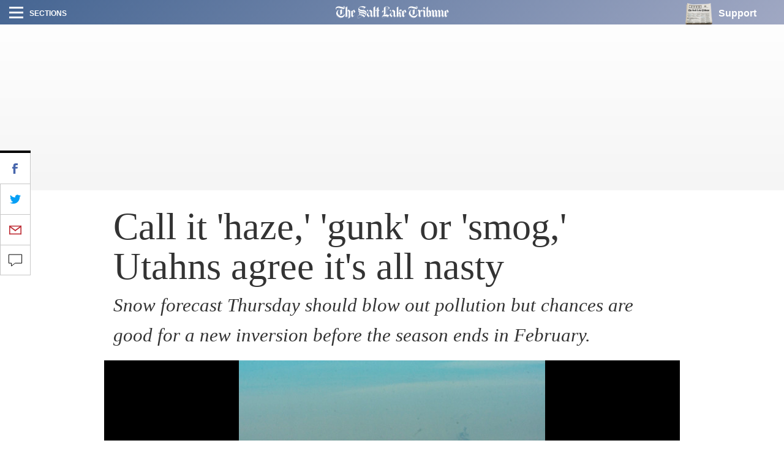

--- FILE ---
content_type: text/html; charset=UTF-8
request_url: https://archive.sltrib.com/article.php?id=55599024&itype=CMSID
body_size: 29950
content:
		


<!DOCTYPE html> <html itemscope itemtype="http://schema.org/ItemList" class="story"><head lang="en" prefix="og: http://ogp.me/ns# fb: http://ogp.me/ns/fb# article: http://ogp.me/ns/article#"> <link rel="apple-touch-icon" sizes="180x180" href="https://archive.sltrib.com/pb/resources/favicons/apple-touch-icon.png"> <link rel="icon" type="image/png" sizes="32x32" href="https://archive.sltrib.com/pb/resources/favicons/favicon-32x32.png"> <link rel="icon" type="image/png" sizes="16x16" href="https://archive.sltrib.com/pb/resources/favicons/favicon-16x16.png"> <link rel="manifest" href="https://archive.sltrib.com/pb/resources/favicons/manifest.json"> <link rel="mask-icon" href="https://archive.sltrib.com/pb/resources/favicons/safari-pinned-tab.svg" color="#5bbad5"> <link rel="shortcut icon" href="https://archive.sltrib.com/pb/resources/favicons/favicon.ico"> <meta name="apple-mobile-web-app-title" content="SLTrib"> <meta name="application-name" content="SLTrib"> <meta name="msapplication-config" content="https://archive.sltrib.com/pb/resources/favicons/browserconfig.xml"> <meta name="theme-color" content="#ffffff"> <meta http-equiv="X-UA-Compatible" content="IE=edge,chrome=1"> <meta charset="UTF-8"/> <meta id="viewport" name="viewport" content="width=device-width, initial-scale=1.0, user-scalable=yes, minimum-scale=0.5, maximum-scale=2.0"/> <meta name="robots" content="max-image-preview:large">
<meta name="referrer" content="unsafe-url">
<meta property="keywords" content=" pollution, utah, http, www, health, 2.5, gov, inversion, winter, lake  ">

 <meta itemprop="description" name="description" value=""/> <meta name="news_keywords" content=""/> <meta name="twitter:site" content="@sltrib"> <meta name="twitter:card" content="summary_large_image"> <meta name="twitter:creator" content=""> 

<meta property="og:description" content="  Utahns have choice words for the ugly, unhealthy clouds that periodically shroud its valleys in"/> 
<meta name="twitter:description" content="  Utahns have choice words for the ugly, unhealthy clouds that periodically shroud its valleys in"/> 
<meta property="og:site_name" content="The Salt Lake Tribune"/> <meta property="og:type" content="article"/> <meta property="og:locale" content="en_US"/> 

<meta NAME="author" content="">


<META NAME="robots" content="index,follow">
<META NAME="GOOGLEBOT" content="index,follow">

<script src="https://cmp.osano.com/16BZCGRyQAUigbPI/5f685397-dc48-4433-b330-972e2c87c28d/osano.js"></script>

 <meta name="distribution" content="global"/> <meta name="rating" content="general"/> <meta name="language" content="en_US"/> <meta property="article:publisher" content="https://www.facebook.com/saltlaketribune"/> <meta property="article:author" content="https://www.facebook.com/saltlaketribune"/> 
 
 									<meta itemprop="image" property="og:image" content="https://archive.sltrib.com/images/2013/0110/airquality_011013~14.jpg">
				<meta property="twitter:image" content="https://archive.sltrib.com/images/2013/0110/airquality_011013~14.jpg">
									<meta itemprop="image" property="og:image" content="https://archive.sltrib.com/images/2013/0110/airquality_011013~15.jpg">
				<meta property="twitter:image" content="https://archive.sltrib.com/images/2013/0110/airquality_011013~15.jpg">
					

 <meta property="fb:app_id" content="913431655408104"/> 
 
 <meta property="og:title" content=" Call it &apos;haze,&apos; &apos;gunk&apos; or &apos;smog,&apos; Utahns agree it&apos;s all nasty "/> 
 <meta name="twitter:title" content=" Call it &apos;haze,&apos; &apos;gunk&apos; or &apos;smog,&apos; Utahns agree it&apos;s all nasty "/> 
 
 <meta property="og:url" content="https://archive.sltrib.com/article.php?id=55599024&itype=CMSID"/> 
 <link rel="canonical" href="https://archive.sltrib.com/article.php?id=55599024&itype=CMSID"/>
 <meta name="canonicalUrl" content="https://archive.sltrib.com/article.php?id=55599024&itype=CMSID"/>
 <meta name="twt-article-url" content="https://archive.sltrib.com/article.php?id=55599024&itype=CMSID"/>
 

 <title> Call it &apos;haze,&apos; &apos;gunk&apos; or &apos;smog,&apos; Utahns agree it&apos;s all nasty  - The Salt Lake Tribune</title> <meta property="article:tag" content=""> <meta property="article:section" content=""> 
<!-- Google tag (gtag.js) -->
<script async src="https://www.googletagmanager.com/gtag/js?id=G-DC2TJEE08T"></script>
<script>
  window.dataLayer = window.dataLayer || [];
  function gtag(){dataLayer.push(arguments);}
  gtag('js', new Date());
  gtag('config', 'G-DC2TJEE08T');
</script>
<script>
    window.dataLayer.push(
      { byline: 'By Judy Fahys  The Salt Lake Tribune' },
      { section: 'Politics' },
      { datePublished: '2013-01-10 11:25:10' },
      { headline: ' Call it &apos;haze,&apos; &apos;gunk&apos; or &apos;smog,&apos; Utahns agree it&apos;s all nasty ' }
    );
</script>	
<!-- Global site tag (gtag.js) - Google Analytics -->
<script async src="https://www.googletagmanager.com/gtag/js?id=UA-26935592-1"></script>
<script>
  window.dataLayer = window.dataLayer || [];
  function gtag(){dataLayer.push(arguments);}
  gtag('js', new Date());

  gtag('config', 'UA-26935592-1' , {
  'custom_map': {'dimension2': 'By Judy Fahys  The Salt Lake Tribune',
		 'dimension3': 'Politics',
		 'dimension4': '2013-01-10 11:25:10',
		 'dimension5': '55599024'
  }
});
</script>


<!-- ad script -->
<!-- PLACE THIS SECTION INSIDE OF YOUR HEAD TAGS -->
<!-- Below is a link to a CSS file that accounts for Cumulative Layout Shift, a new Core Web Vitals subset that Google uses to help rank your site in search -->
<!-- The file is intended to eliminate the layout shifts that are seen when ads load into the page. If you don't want to use this, simply remove this file -->
<!-- To find out more about CLS, visit https://web.dev/vitals/ -->
<link rel="stylesheet" href="https://a.pub.network/core/pubfig/cls.css">
<script data-cfasync="false" type="text/javascript">
  var freestar = freestar || {};
  freestar.queue = freestar.queue || [];
  freestar.config = freestar.config || {};
  freestar.config.enabled_slots = [];
  freestar.config.targeting = [{
        "sltrib_adhesion": {
            "SLT-POS-NEW": "sltrib_adhesion",
            "div": "sltrib_adhesion"
        }
    },
    {
        "sltrib_dynamic_incontent1": {
            "SLT-POS-NEW": "sltrib_dynamic_incontent1",
            "div": "sltrib_dynamic_incontent1"
        }
    },
    {
        "sltrib_dynamic_incontent2": {
            "SLT-POS-NEW": "sltrib_dynamic_incontent2",
            "div": "sltrib_dynamic_incontent2"
        }
    },
    {
        "sltrib_dynamic_incontent3": {
            "SLT-POS-NEW": "sltrib_dynamic_incontent3",
            "div": "sltrib_dynamic_incontent3"
        }
    },
    {
        "sltrib_dynamic_incontent4": {
            "SLT-POS-NEW": "sltrib_dynamic_incontent4",
            "div": "sltrib_dynamic_incontent4"
        }
    }
];
  freestar.config.channel = "/News_Section"
  freestar.initCallback = function () { (freestar.config.enabled_slots.length === 0) ? freestar.initCallbackCalled = false : freestar.newAdSlots(freestar.config.enabled_slots) }
</script>
<script src="https://a.pub.network/sltrib-com/pubfig.min.js" async></script>


<!-- Mixpanel -->
<script type="text/javascript">
  (function (f, b) { if (!b.__SV) { var e, g, i, h; window.mixpanel = b; b._i = []; b.init = function (e, f, c) { function g(a, d) { var b = d.split("."); 2 == b.length && ((a = a[b[0]]), (d = b[1])); a[d] = function () { a.push([d].concat(Array.prototype.slice.call(arguments, 0))); }; } var a = b; "undefined" !== typeof c ? (a = b[c] = []) : (c = "mixpanel"); a.people = a.people || []; a.toString = function (a) { var d = "mixpanel"; "mixpanel" !== c && (d += "." + c); a || (d += " (stub)"); return d; }; a.people.toString = function () { return a.toString(1) + ".people (stub)"; }; i = "disable time_event track track_pageview track_links track_forms track_with_groups add_group set_group remove_group register register_once alias unregister identify name_tag set_config reset opt_in_tracking opt_out_tracking has_opted_in_tracking has_opted_out_tracking clear_opt_in_out_tracking start_batch_senders people.set people.set_once people.unset people.increment people.append people.union people.track_charge people.clear_charges people.delete_user people.remove".split( " "); for (h = 0; h < i.length; h++) g(a, i[h]); var j = "set set_once union unset remove delete".split(" "); a.get_group = function () { function b(c) { d[c] = function () { call2_args = arguments; call2 = [c].concat(Array.prototype.slice.call(call2_args, 0)); a.push([e, call2]); }; } for ( var d = {}, e = ["get_group"].concat( Array.prototype.slice.call(arguments, 0)), c = 0; c < j.length; c++) b(j[c]); return d; }; b._i.push([e, f, c]); }; b.__SV = 1.2; e = f.createElement("script"); e.type = "text/javascript"; e.async = !0; e.src = "undefined" !== typeof MIXPANEL_CUSTOM_LIB_URL ? MIXPANEL_CUSTOM_LIB_URL : "file:" === f.location.protocol && "//cdn.mxpnl.com/libs/mixpanel-2-latest.min.js".match(/^\/\//) ? "https://cdn.mxpnl.com/libs/mixpanel-2-latest.min.js" : "//cdn.mxpnl.com/libs/mixpanel-2-latest.min.js"; g = f.getElementsByTagName("script")[0]; g.parentNode.insertBefore(e, g); } })(document, window.mixpanel || []);
</script>
<script>
mixpanel.init('ffb3f31872e61aab2ad213008c54d927', {
    autocapture: true,    // enable autocapture
    api_host: 'https://mixpanel-tracking-proxy-x4jwavb3wq-uc.a.run.app/'
});
</script>
<!-- Mixpanel -->

  <link href="/css/pb/87caaf004f.css" rel="stylesheet"/> <!-- link href="http://www.sltrib.com/pb/gr/c/default/rxeKYK1EdmhLxq/css/87caaf004f.css?_=d58a2" rel="stylesheet"/ --> <link href="https://archive.sltrib.com/pb/resources/assets/fontawesome/latest/css/font-awesome.min.css" rel="stylesheet"/> <link href="https://archive.sltrib.com/css/pb/style.css" rel="stylesheet"/> <script src="https://archive.sltrib.com/js/jquery-2.2.4.min.js"></script> <script src="https://archive.sltrib.com/js/jquery.waypoints.min.js"></script> <script src="https://archive.sltrib.com/js/sticky.min.js"></script> <script src="https://archive.sltrib.com/js/infinite.min.js"></script> <script src="https://archive.sltrib.com/js/inview.min.js"></script>  <script>var isMobile={Android:function(){return navigator.userAgent.match(/Android/i)?!0:!1},AndroidOld:function(){return navigator.userAgent.match(/Android 2.3.3/i)?!0:!1},AndroidTablet:function(){return navigator.userAgent.match(/Android/i)&&!navigator.userAgent.match(/Mobile/i)?!0:!1},Kindle:function(){return navigator.userAgent.match(/Kindle/i)?!0:!1},KindleFire:function(){return navigator.userAgent.match(/KFOT/i)?!0:!1},Silk:function(){return navigator.userAgent.match(/Silk/i)?!0:!1},BlackBerry:function(){return navigator.userAgent.match(/BlackBerry/i)?
!0:!1},iOS:function(){return navigator.userAgent.match(/iPhone|iPad|iPod/i)?!0:!1},iPhone:function(){return navigator.userAgent.match(/iPhone|iPod/i)?!0:!1},iPad:function(){return navigator.userAgent.match(/iPad/i)?!0:!1},Windows:function(){return navigator.userAgent.match(/IEMobile/i)?!0:!1},FirefoxOS:function(){return navigator.userAgent.match(/Mozilla/i)&&navigator.userAgent.match(/Mobile/i)?!0:!1},Retina:function(){return window.retina||1<window.devicePixelRatio?!0:!1},any:function(){return isMobile.Android()||
isMobile.Kindle()||isMobile.KindleFire()||isMobile.Silk()||isMobile.BlackBerry()||isMobile.iOS()||isMobile.Windows()||isMobile.FirefoxOS()},all:function(){return navigator.userAgent},tablet:function(){return isMobile.AndroidTablet()||isMobile.iPad()||isMobile.Kindle()||isMobile.KindleFire()||isMobile.Silk()}},mobile_browser=isMobile.any()?1:0,iphone_browser=isMobile.iPhone()?1:0,ipad_browser=isMobile.iPad()?1:0,android_browser=isMobile.Android()?1:0,android233_browser=isMobile.AndroidOld()?1:0,kindle_browser=
isMobile.Kindle()?1:0,retina_browser=isMobile.Retina()?1:0,mobile_tablet=isMobile.tablet()?1:0;</script> <script>var _sf_async_config=_sf_async_config||{};_sf_async_config.uid=65212;_sf_async_config.domain="sltrib.com";_sf_async_config.flickerControl=!1;_sf_async_config.useCanonical=!0;var _sf_startpt=(new Date).getTime();</script> <script async src="//static.chartbeat.com/js/chartbeat_mab.js"></script> <script src="https://archive.sltrib.com/js/230c792bb8.js"></script><script src="https://archive.sltrib.com/js/e4fa5270b8.js"></script></head> <body class="news"> <div id="fb-root"></div> <div id="pb-root" class=""><section id="top" class="col-xs-12 layout article-top"><div class="wrapper clearfix full pb-feature pb-layout-item pb-f-sltrib-header-nav" id="f0WoAVcEdmhLxq"> <div class="dropdown-navigation"> <div class="dropdown-inner"> <div class="d-flex align-items-center section-head-wrap justify-content-between justify-content-desktop-start"> <img src="https://archive.sltrib.com/pb/resources/assets/img/vectors/close-icon.svg" alt="Close" class="close-btn"> <span class="menu-head helv-bold text-uppercase hidden-xs">Sections</span> <div class="mobile-search visible-xs hidden-sm hidden-md hidden-lg"> <svg class="search-vector" width="20px" height="20px" viewBox="0 0 17 17" version="1.1" xmlns="http://www.w3.org/2000/svg"> <g transform="translate(1.000000, 1.000000)" stroke-width="2" stroke="#000000" fill="none"> <circle cx="6" cy="6" r="6"></circle> <path d="M10.5,10.5 L14,14" stroke-linecap="square"></path> </g> </svg> </div> </div> <form action="https://www.sltrib.com/search/" method="GET" onsubmit="javascript:this.action+=this.q.value.replace(/ /g,'+')" id="menu-search"> <div class="search-input-wrap"> <input type="text-field" class="menu-search-input trib-semi" id="q" name="q" title="Search" placeholder="Search"> </div> </form> <ul class="side-menu-list"> <li class="top-nav-list-item first"> <a class="d-flex align-items-center" href="http://www.sltrib.com/news"> <div class="item-icon d-flex align-items-center justify-content-center news-gradient"> <span class="font-section-head">N</span> </div> <span class="helv-bold text-uppercase">News</span> </a> </li> <li class="top-nav-list-item "> <a class="d-flex align-items-center" href="http://www.sltrib.com/sports"> <div class="item-icon d-flex align-items-center justify-content-center sports-gradient"> <span class="font-section-head">S</span> </div> <span class="helv-bold text-uppercase">Sports</span> </a> </li> <li class="top-nav-list-item "> <a class="d-flex align-items-center" href="http://www.sltrib.com/opinion"> <div class="item-icon d-flex align-items-center justify-content-center opinion-gradient"> <span class="font-section-head">O</span> </div> <span class="helv-bold text-uppercase">Opinion</span> </a> </li> <li class="top-nav-list-item "> <a class="d-flex align-items-center" href="http://www.sltrib.com/religion"> <div class="item-icon d-flex align-items-center justify-content-center religion-gradient"> <span class="font-section-head">R</span> </div> <span class="helv-bold text-uppercase">Religion</span> </a> </li> <li class="top-nav-list-item "> <a class="d-flex align-items-center" href="http://www.sltrib.com/artsliving"> <div class="item-icon d-flex align-items-center justify-content-center artsliving-gradient"> <span class="font-section-head">A</span> </div> <span class="helv-bold text-uppercase">Arts & Living</span> </a> </li> <li class="top-nav-list-item "> <a class="d-flex align-items-center" href="http://www.sltrib.com/must-reads"> <div class="item-icon d-flex align-items-center justify-content-center mustreads-gradient"> <span class="font-section-head">M</span> </div> <span class="helv-bold text-uppercase">Must Reads</span> </a> </li> <li class="top-nav-list-item video-item"> <a href="http://www.sltrib.com/tag/video" class="d-flex align-items-center"> <svg class="item-icon video-icon" viewBox="0 0 50 50" version="1.1" xmlns="http://www.w3.org/2000/svg"> <defs> <linearGradient x1="16.0205078%" y1="16.1083984%" x2="84.2422921%" y2="83.5777189%" id="play-icon-grad"> <stop stop-color="#DE3A49" offset="0%"></stop> <stop stop-color="#E16D77" offset="100%"></stop> </linearGradient> </defs> <circle class="grad-circle" fill="url(#play-icon-grad)" cx="25" cy="25" r="25"></circle> <polygon fill="#FFFFFF" transform="translate(17.000000, 12.000000)" points="1.85174014 25 20.3122111 13.7310937 1.85174014 2.4621875"></polygon> </svg> <span class="helv-bold text-uppercase">Video</span> </a> </li> <li class="top-nav-list-item photog-item"> <a href="http://www.sltrib.com/tag/photo" class="d-flex align-items-center"> <svg class="item-icon photog-icon" viewBox="0 0 50 50" version="1.1" xmlns="http://www.w3.org/2000/svg"> <defs> <linearGradient x1="16.0205078%" y1="16.1083984%" x2="83.5753734%" y2="82.9181561%" id="photogGrad"> <stop stop-color="#424051" offset="0%"></stop> <stop stop-color="#767676" offset="100%"></stop> </linearGradient> </defs> <circle fill="#424051" cx="25" cy="25" r="25"></circle> <circle class="photo-icon-gradient" fill="url(#photogGrad)" cx="25" cy="25" r="25"></circle> <circle fill="#FFFFFF" cx="24.75" cy="24.75" r="8.75"></circle> <circle fill="#FFFFFF" cx="34.125" cy="12.125" r="3.125"></circle> </svg> <span class="helv-bold text-uppercase">Photography</span> </a> </li> <li class="top-nav-list-item"> <a href="http://www.sltrib.com/podcasts" class="d-flex align-items-center"> <div class="item-icon d-flex align-items-center justify-content-center podcast-gradient"> <span class="font-section-head">P</span> </div> <span class="helv-bold text-uppercase">Podcasts</span> </a> </li> <li class="top-nav-list-item"> <a href="http://www.sltrib.com/tag/sponsored" class="d-flex align-items-center"> <div class="item-icon d-flex align-items-center justify-content-center sponsored-gradient"> <span class="font-section-head">S</span> </div> <span class="helv-bold text-uppercase">Sponsored</span> </a> </li> </ul> <div class="side-menu-list legal-list"> <a href="http://legalnotices.sltrib.com/" class="d-block helv-bold lower-links text-uppercase">Legal Notices</a> <a href="http://www.legacy.com/obituaries/saltlaketribune/" class="d-block helv-bold lower-links text-uppercase">Obituaries</a> <a href="http://jobs.sltrib.com/" class="d-block helv-bold lower-links text-uppercase">Jobs</a> <a href="http://realestate.sltrib.com/" class="d-block helv-bold lower-links text-uppercase">Homes</a> </div> </div> </div> <div class="page-gradient amp-feature-wrapper top-nav-wrap -gradient"> <div class="main-nav justify-content-between d-flex align-items-center flex-wrap"> <div class="left-nav"> <div class="burger-wrap d-flex align-items-center"> <div class="burger d-flex flex-column justify-content-between"> <div class="burger-line"></div> </div> <span class="helv-bold text-uppercase small hidden-xs">Sections</span> </div> </div> <div class="center-nav overflow-hidden d-flex justify-content-center"> <a href="/" class="logo-link"> <svg class="slt-logo-vector logo" viewBox="0 0 891 95" version="1.1" xmlns="http://www.w3.org/2000/svg"> <path d="M463.1663,86.1883 C460.7133,84.6783 453.2103,78.0543 453.2103,78.0543 L453.3673,45.4373 C445.7473,41.9993 442.4983,36.8533 442.4983,36.8533 L444.0603,35.7103 C448.1263,41.1503 455.3063,44.6303 455.3063,44.6303 L455.3063,76.9323 C455.4213,77.3933 464.3513,84.3123 464.3513,84.1953 C464.3513,84.0793 463.1663,86.1883 463.1663,86.1883 L463.1663,86.1883 Z M452.1203,71.5663 C450.9773,71.7963 444.9083,76.1463 444.9083,76.2613 C436.4303,67.8973 434.9833,63.0353 434.5323,60.5193 C434.0303,57.7843 434.7633,53.8953 438.8403,54.0313 C441.4923,54.1153 445.0453,58.4343 445.0453,58.5493 C445.0453,58.6643 446.1463,57.7943 446.1463,57.7943 C431.0853,40.5843 430.6123,40.2703 430.0363,37.5553 C436.8603,40.9303 441.6073,37.5553 441.6073,37.5553 C445.4753,42.9113 452.2353,46.0353 452.3503,46.0353 C452.4663,46.0353 452.1203,71.5663 452.1203,71.5663 L452.1203,71.5663 Z M437.1323,85.6523 C428.6323,76.1773 428.2963,74.4063 428.2963,74.4063 C434.3333,80.5273 439.3123,83.2413 439.3123,83.2413 L437.1323,85.6523 Z M466.7823,37.3253 C466.7823,37.3253 455.5573,32.2843 451.5533,27.3573 C451.5533,27.3573 443.5363,35.1453 440.7803,36.6443 C438.0333,38.1323 435.2563,37.8913 432.4053,37.2823 C432.4053,37.2823 434.7003,36.5073 435.2563,34.5473 C435.7803,32.7023 435.0983,31.3513 434.0083,30.2093 C432.5003,28.8973 429.5223,28.2903 427.3533,30.1043 C425.3933,31.7393 425.4873,34.0443 426.7873,36.2973 C428.7473,39.6723 437.0063,50.2693 439.2913,52.3343 C439.2913,52.3343 429.7853,53.0153 427.1533,59.4403 C424.5123,65.8443 423.8313,71.1153 429.4383,78.2213 C435.0573,85.3273 437.2263,87.4973 437.2263,87.4973 C437.2263,87.4973 447.5403,74.4373 452.2353,73.0653 L452.2353,78.6823 C452.2353,78.6823 462.0873,87.2663 463.5753,87.2663 C463.6913,87.2663 468.0513,79.2493 473.1973,76.5023 L466.7823,71.3463 L466.7823,37.3253 Z"></path> <path d="M416.7574,20.7121 L413.5404,23.6681 C413.5404,23.6681 416.8624,14.9271 412.1354,7.4761 C412.1354,7.4761 415.5524,9.5611 416.8624,14.3081 C417.7734,17.6311 416.7574,20.7121 416.7574,20.7121 M411.5274,82.8221 L409.8924,85.6211 C410.0074,85.6211 396.1414,77.2151 382.6004,77.4771 C382.6004,77.4771 394.7054,73.9341 411.5274,82.8221 M380.3574,21.8651 L380.3574,58.9481 L380.3574,61.3581 C380.3574,65.8541 375.3154,67.2481 375.3154,67.2481 C377.3174,66.3581 377.2654,62.3641 377.2654,62.3641 L377.2654,27.0331 C377.2654,17.6101 380.4084,13.6061 382.7574,11.3531 C382.8414,11.2691 380.3574,16.5201 380.3574,21.8651 M376.1844,45.6781 C376.1844,45.6781 370.5884,45.3531 365.2434,49.9551 C365.2434,49.9551 366.7524,43.9601 376.1844,41.5071 C376.1844,41.5071 376.0174,45.6781 376.1844,45.6781 M397.2524,2.4031 C389.2764,4.5191 376.1654,8.6801 376.1754,25.5441 L376.1754,34.7041 C376.1754,34.7041 362.9994,32.9851 364.3734,52.3441 C364.3734,52.3441 368.9854,46.9681 376.1754,46.9681 C376.2904,46.9681 376.2064,61.7771 376.1844,62.6581 C376.1844,62.6581 376.0484,66.2101 372.6224,69.1871 C372.6224,69.1871 392.4414,66.0951 392.5564,55.5521 L392.7874,7.9051 C392.7874,7.9051 394.5474,3.3981 399.2434,3.5131 L399.2434,65.4041 C399.2434,65.4041 368.7334,65.2351 364.2584,82.7081 C361.3974,93.8901 379.5284,92.5801 393.1534,86.8691 L392.0434,86.5751 C380.1784,91.0501 364.8354,93.1681 365.9564,84.3321 C366.7524,78.0541 388.8884,74.9101 410.5424,87.9691 C410.6574,87.9691 419.4714,69.9841 423.2544,69.3031 C423.2544,69.3031 421.9764,68.2331 421.9764,68.1181 C421.9764,68.0031 419.9224,69.1351 418.9994,70.2771 C418.9994,70.2771 408.1934,65.5501 400.9204,65.5191 C400.9204,65.5191 400.8044,3.4191 400.9204,3.4191 C401.0364,3.4191 413.2984,2.6641 413.2984,16.2481 C413.2984,25.4701 408.7914,27.9551 406.6324,29.9251 L407.7964,31.1521 C407.7964,31.1521 422.7934,16.4891 424.7434,15.0001 C426.6934,13.5131 409.7774,-0.9309 397.2524,2.4031"></path> <path d="M502.2925,38.8235 C502.3975,38.7705 507.7005,32.7135 513.5705,38.6345 L511.8515,41.4545 L511.5055,42.1775 C511.5465,41.0245 510.2165,34.7145 502.2925,38.8235 L502.2925,38.8235 Z M501.8625,60.4255 C501.8625,60.5405 501.9775,73.0655 501.9775,77.6555 C501.9775,80.3915 508.2135,85.5575 508.2135,85.5575 L506.7145,87.2035 C500.7625,81.5965 499.9125,79.6885 499.9125,77.2265 C499.9125,76.9645 499.8085,67.1545 499.8085,62.9185 C499.8085,57.8675 496.9265,57.9935 496.1615,58.1185 C496.0345,58.1405 495.9615,58.1615 495.9825,58.1615 C500.5095,55.7505 501.8525,59.5555 501.8625,60.4255 L501.8625,60.4255 Z M485.8065,86.1025 C482.1785,82.4445 475.7555,76.6075 475.7555,76.6075 C477.1275,75.5485 479.3485,72.7295 479.2335,72.7295 C479.1185,72.7295 479.2335,13.0195 479.2335,13.0195 C479.2335,13.0195 481.4135,11.8345 481.4135,11.9505 L481.4135,72.4985 C481.4135,74.0285 478.8675,76.4605 478.7525,76.4605 C478.6365,76.4605 487.1265,84.1005 487.1265,84.1005 L485.8065,86.1025 Z M509.1885,47.6905 L521.3365,29.3075 C521.3365,29.3075 518.4635,28.6465 518.4635,28.5215 C500.2585,19.7065 498.6665,40.5015 498.3725,46.0235 C497.9425,54.0215 493.0375,58.2865 493.0375,58.2865 L493.0375,0.9035 C487.2005,9.0165 478.0285,12.4225 478.1435,12.3075 C478.2585,12.1815 478.1435,72.1425 478.1435,72.1425 C477.0015,74.4905 474.0245,76.6075 474.0245,76.6075 C474.8215,76.9535 486.1625,87.7705 486.0465,87.7705 C487.4205,84.7205 496.8215,74.0185 496.8215,73.9035 C495.3325,74.4905 493.0475,73.5475 493.0475,73.5475 L493.0475,62.1435 C493.0475,62.0285 492.7965,60.6235 495.4275,59.6705 C498.8435,58.4225 498.7695,63.6735 498.7695,64.0305 L498.7695,78.4835 C498.7695,81.5435 506.8935,88.7125 506.8935,88.7125 C508.1615,86.4805 519.3865,75.0775 519.3865,75.0775 L517.8985,75.6635 C514.8065,76.7225 511.8925,74.8985 511.3475,72.1215 C511.1375,71.0625 511.2535,59.3235 511.2535,59.3235 C511.2535,56.5055 511.1805,53.7705 510.5615,52.2715 C506.7465,42.9215 500.1855,47.8785 500.1855,47.8785 C500.3855,46.7475 500.5735,45.0285 500.7095,43.3825 C501.0025,39.9355 504.3155,38.8335 504.3155,38.8335 C507.6165,37.6185 510.0995,39.0535 510.3525,41.6755 C510.5725,43.9705 508.1205,46.8935 508.1205,46.8935 L509.1885,47.6905 Z"></path> <path d="M536.1663,58.287 L536.1663,36.361 L544.2573,52.239 L536.1663,58.287 Z M532.2263,86.324 L522.2903,78.473 L522.2903,40.176 L524.1233,39.557 L524.1233,77.101 L533.8183,84.719 L532.2263,86.324 Z M539.0383,33.437 L547.2663,50.038 L545.1903,51.453 L536.6273,34.673 C536.6273,34.537 539.0383,33.573 539.0383,33.437 L539.0383,33.437 Z M556.7203,45.143 L546.7933,27.232 C543.4713,30.051 537.6553,33.657 521.3883,39.506 L521.5033,78.798 L532.2673,87.498 L550.3683,69.628 L549.6873,68.947 L541.7833,76.273 L536.2713,71.692 L536.2713,59.546 C536.2713,59.546 552.2553,47.67 556.7203,45.143 L556.7203,45.143 Z"></path> <path d="M103.1337,87.729 C103.1337,87.729 102.8747,91.502 96.2777,93.067 C96.2777,93.067 101.1857,90.454 101.1857,86.15 L101.1857,84.943 C101.1857,83.233 101.0707,46.145 101.0707,46.145 C101.0707,46.145 101.0387,44.019 99.3917,42.272 C96.6367,39.348 93.7427,39.513 91.0557,39.758 L93.2817,38.169 C93.2817,38.169 96.2557,38.139 97.1047,38.39 C97.9407,38.638 100.5927,38.84 102.2727,42.865 C103.2617,45.238 103.0187,45.229 103.1337,47.177 C103.2477,49.124 103.1337,87.729 103.1337,87.729 L103.1337,87.729 Z M83.6367,86.164 C81.2307,83.529 73.4877,76.345 73.8297,76.232 C74.8327,75.897 77.7027,73.658 77.7027,73.658 L77.7027,13.747 L79.7647,12.372 L79.8797,74.117 C79.9837,75.035 77.2677,76.601 77.2677,76.601 L85.2397,84.56 L83.6367,86.164 Z M101.3267,25.068 C101.3267,25.068 95.7127,35.463 91.0167,38.327 L91.0167,1.012 C91.0167,1.012 83.3417,9.031 76.5827,13.27 L76.5827,73.297 C76.5827,73.297 73.6037,75.587 71.9997,76.045 C71.9997,76.045 79.5597,83.377 83.5697,87.386 C83.5697,87.501 91.8177,77.878 94.1087,76.275 C94.1087,76.275 92.5047,75.472 91.0167,73.411 L91.0167,40.418 C91.0167,40.418 94.1087,39.731 96.5147,40.992 C98.9217,42.251 100.0647,43.97 100.1797,46.49 C100.2947,49.01 100.1797,86.241 100.1797,86.241 C100.1797,86.241 99.7227,90.595 93.7667,93.571 C93.7667,93.571 102.9297,95.635 108.5427,91.168 C114.1567,86.698 114.6137,85.667 114.6137,82.688 L114.6137,36.638 C114.6137,36.638 106.2527,32.171 101.3267,25.068 L101.3267,25.068 Z"></path> <path d="M134.645,58.2861 L134.645,36.3601 L142.743,52.2421 L134.645,58.2861 Z M130.707,86.3291 L120.771,78.4731 L120.771,40.1781 L122.604,39.5531 L122.604,77.0981 L132.298,84.7241 L130.707,86.3291 Z M137.524,33.4381 L145.754,50.0361 L143.671,51.4491 L135.115,34.6741 C135.115,34.5381 137.524,33.5751 137.524,33.4381 L137.524,33.4381 Z M155.201,45.1431 L145.276,27.2331 C141.954,30.0471 136.135,33.6601 119.866,39.5021 L119.981,78.7941 L130.75,87.5001 L148.85,69.6301 L148.175,68.9451 L140.271,76.2751 L134.76,71.6911 L134.76,59.5501 C134.76,59.5501 150.734,47.6651 155.201,45.1431 L155.201,45.1431 Z"></path> <path d="M627.3713,21.4465 C618.3903,20.6915 611.1163,18.8465 607.4683,17.8515 C603.9153,16.8765 599.3873,14.9805 592.5323,13.5755 C592.5323,13.5755 587.1033,12.1705 582.2413,13.4915 C582.2413,13.4915 585.1963,11.9815 587.3143,11.4885 C589.5253,10.9765 594.0213,11.7415 597.3333,12.4645 C600.8023,13.2075 607.4363,15.2205 610.2033,16.0805 C615.0353,17.5795 622.7383,18.8895 626.0923,19.4765 C630.3373,20.2205 635.1703,20.1775 635.1703,20.1775 C635.1703,20.1775 633.2513,21.9495 627.3713,21.4465 M592.4283,85.5065 C583.2473,80.2025 577.5043,70.7375 576.7903,59.5125 L576.7903,56.4835 C579.8083,78.5365 605.0163,94.5305 625.9033,86.6165 C616.3563,92.6855 601.5673,90.3695 592.4283,85.5065 M603.8623,68.1075 C603.8623,68.1075 605.6973,66.1475 605.6973,65.4655 L605.6973,34.5375 L605.6973,32.3575 L608.0973,31.4875 L608.0973,64.7005 C608.0973,64.7005 608.4633,65.5925 605.3303,67.5195 C602.2063,69.4385 603.8623,68.1075 603.8623,68.1075 M640.8603,64.7115 C638.5863,67.2065 635.7463,69.7955 632.0253,71.9755 L632.0253,22.3475 C632.0253,22.3475 638.4913,21.1435 642.8623,16.2055 C645.0113,13.7745 646.7083,9.4665 645.0323,5.3795 C643.3453,1.2805 636.1023,-3.2255 629.6033,3.2715 L628.0733,5.0325 C628.0733,5.0325 633.5863,3.5035 637.7063,3.8285 C640.4203,4.0485 644.0573,5.4005 644.3083,7.2555 C644.3083,7.2555 645.4723,10.6095 637.5703,10.4305 C633.2303,10.3255 613.5783,5.2435 605.5283,3.1675 C594.8073,0.4115 586.0353,2.7485 581.0033,5.3795 C576.4663,7.7385 571.4253,10.6095 571.4253,20.0945 C571.4253,27.9555 581.2453,29.6845 581.7273,29.9255 C581.7273,29.9255 576.8113,27.4825 575.2183,24.8315 C573.6253,22.1905 574.8103,19.5275 575.6683,18.4175 C577.5663,15.9645 579.6103,15.0635 581.4123,14.5505 C583.2783,14.0155 588.1623,12.6215 600.4983,16.6885 C615.3183,21.5715 626.7113,22.6415 630.5163,22.6305 L630.5363,72.7505 C630.5363,72.7505 624.6463,77.1215 617.6563,77.1215 C611.1473,77.1215 607.4783,76.6185 603.1503,74.7005 C598.8113,72.7715 597.1763,70.8645 597.1763,70.8645 C597.1763,70.8645 600.7403,70.8425 605.0683,69.3965 C609.4073,67.9605 621.4403,62.1755 621.6803,56.1595 C621.9213,50.1435 621.6803,24.1505 621.6803,24.1505 C621.6803,24.1505 612.5303,29.2035 597.3653,34.4955 L597.3653,35.3335 L604.8273,32.6935 L604.8473,65.2465 C604.8473,65.2465 602.1753,69.8585 596.6413,69.8585 C596.6413,69.8585 595.2053,68.8305 593.1933,65.7495 C590.9403,62.2705 585.8153,55.9185 587.9833,43.4045 C590.1433,30.8895 597.6063,28.4795 597.6063,28.4795 C597.6063,28.4795 586.0563,28.7205 579.3163,43.4045 C572.5773,58.0875 576.9263,68.4215 579.3163,72.7715 C581.9683,77.5825 586.4533,86.1665 601.2213,89.8555 C619.9923,94.5615 629.1423,86.0095 632.2663,83.5995 C635.4003,81.1985 645.8283,69.5445 645.8283,57.7945 L645.7763,55.6565 C645.7763,55.6565 643.6063,61.7045 640.8603,64.7115"></path> <path d="M283.1087,86.1898 C280.6597,84.6768 273.1597,78.0518 273.1597,78.0518 L273.3087,45.4348 C265.6947,41.9958 262.4487,36.8508 262.4487,36.8508 L264.0027,35.7068 C268.0737,41.1498 275.2547,44.6328 275.2547,44.6328 L275.2547,76.9368 C275.3697,77.3958 284.2917,84.3058 284.2917,84.1928 C284.2917,84.0788 283.1087,86.1898 283.1087,86.1898 L283.1087,86.1898 Z M272.0697,71.5648 C270.9247,71.7938 264.8537,76.1478 264.8537,76.2618 C256.3767,67.8998 254.9337,63.0348 254.4757,60.5148 C253.9807,57.7888 254.7117,53.8988 258.7907,54.0288 C261.4347,54.1138 264.9897,58.4388 264.9897,58.5538 C264.9897,58.6678 266.0927,57.7978 266.0927,57.7978 C251.0277,40.5828 250.5597,40.2738 249.9867,37.5548 C256.8027,40.9348 261.5577,37.5598 261.5577,37.5598 C265.4217,42.9098 272.1847,46.0318 272.2987,46.0318 C272.4137,46.0318 272.0697,71.5648 272.0697,71.5648 L272.0697,71.5648 Z M257.0787,85.6478 C247.7027,75.4598 248.1117,74.5728 248.1117,74.5728 C254.1517,80.6998 259.2547,83.2418 259.2547,83.2418 L257.0787,85.6478 Z M286.7337,37.3248 C286.7337,37.3248 275.5077,32.2848 271.4977,27.3598 C271.4977,27.3598 263.4787,35.1488 260.7297,36.6388 C257.9797,38.1278 255.2027,37.8928 252.3557,37.2798 C252.3557,37.2798 254.6487,36.5088 255.2027,34.5528 C255.7247,32.7048 255.0487,31.3468 253.9577,30.2068 C252.4427,28.9028 249.4707,28.2898 247.2987,30.1078 C245.3447,31.7428 245.4397,34.0478 246.7387,36.2968 C248.6887,39.6718 256.9487,50.2698 259.2417,52.3328 C259.2417,52.3328 249.7327,53.0198 247.0987,59.4348 C244.4627,65.8488 243.7747,71.1188 249.3887,78.2218 C255.0017,85.3238 257.1777,87.4998 257.1777,87.4998 C257.1777,87.4998 267.4887,74.4418 272.1847,73.0668 L272.1847,78.6788 C272.1847,78.6788 282.0327,87.2718 283.5247,87.2718 C283.6397,87.2718 287.9937,79.2528 293.1487,76.5038 L286.7337,71.3488 L286.7337,37.3248 Z"></path> <path d="M210.7662,42.3836 C198.7372,40.8946 188.8992,37.3286 186.5152,35.8396 C186.4662,35.8086 184.9722,35.0686 183.4782,33.5086 C182.0962,32.0646 181.5822,30.9746 181.5822,30.9746 C181.5822,30.9746 183.4062,33.8636 195.3402,37.2076 C203.1762,39.4036 209.5412,40.2626 220.4232,41.4076 C231.3072,42.5536 232.7552,46.8696 232.7552,46.8696 C229.2032,44.2346 222.7932,43.8726 210.7662,42.3836 L210.7662,42.3836 Z M231.2772,62.7166 C225.4152,58.6126 224.5532,58.9106 210.6252,57.9816 C195.3992,56.9666 189.1322,51.0176 189.1322,51.0176 L188.7902,50.7886 C203.4652,55.0066 204.1732,54.7776 215.4952,55.8286 C226.7712,56.8756 231.2772,62.7166 231.2772,62.7166 L231.2772,62.7166 Z M233.9232,67.4536 C236.5842,71.0936 230.5632,76.4476 230.5632,76.4476 C221.2562,69.0286 216.3402,67.6956 216.3402,67.6956 C218.7812,63.8236 220.3712,59.7926 220.3712,59.7926 C228.3882,60.2506 232.2952,65.2256 233.9232,67.4536 L233.9232,67.4536 Z M221.5112,86.8876 C217.6282,83.6276 210.7772,78.8636 207.9722,76.7036 C196.4762,67.8506 188.4762,69.5616 187.0662,69.9636 C186.9922,69.9896 186.9162,70.0066 186.8422,70.0336 C186.8422,70.0336 186.9182,70.0056 187.0662,69.9636 C202.2172,64.6316 223.3452,84.9396 223.3452,84.8256 L221.5112,86.8876 Z M191.1332,87.8756 C166.5262,98.9816 167.2142,85.0616 174.2192,77.3076 C178.6272,72.4286 185.5032,70.7106 190.2012,70.3666 C194.8972,70.0226 200.3362,72.8856 202.0632,73.9716 C205.1402,75.9066 206.8302,77.3076 206.8302,77.3076 C206.8302,77.3076 201.6512,83.1276 191.1332,87.8756 L191.1332,87.8756 Z M210.5172,43.5176 C214.9422,44.0966 219.0902,44.5016 222.3772,44.8996 C222.2882,45.7786 222.1032,47.2956 222.0092,48.0536 C216.5452,46.5726 211.8872,46.3616 211.8872,46.3616 C210.8392,46.3056 209.8312,46.2336 208.8482,46.1516 C209.2082,45.6026 210.1842,44.1016 210.5172,43.5176 L210.5172,43.5176 Z M199.7862,7.9006 C208.5532,9.6606 224.2322,20.4516 224.2322,20.4516 C220.6062,25.2326 216.9302,30.7616 216.9302,30.7616 C216.9302,30.7616 215.4802,30.5816 204.0252,29.0926 C192.5702,27.6046 185.9672,25.0016 184.3652,18.5876 C182.7602,12.1726 188.2632,5.5876 199.7862,7.9006 L199.7862,7.9006 Z M227.3872,16.0086 L227.5662,16.1356 L224.9112,19.5216 C224.9112,19.5216 220.9712,16.3686 211.6222,11.2036 C204.8002,7.4356 199.4712,6.1676 195.3162,6.1786 C195.3162,6.1786 207.6442,2.1416 227.3872,16.0086 L227.3872,16.0086 Z M218.3052,30.8306 C224.9792,20.3146 232.2802,11.9496 236.4622,7.6166 C239.7122,4.2516 241.5372,2.7296 241.5372,2.7296 C241.5372,2.6146 240.8012,1.8376 240.8012,1.8376 C240.8012,1.8376 239.7032,2.6626 235.5782,6.9016 L234.8472,7.6326 L234.7762,7.5896 C233.9752,7.1306 229.1122,0.8966 213.0732,0.0956 C197.0362,-0.7074 185.5812,8.4576 185.9252,8.3426 C186.2692,8.2296 173.3372,18.1876 180.1962,31.3696 C184.0492,38.7706 197.4062,41.7246 209.2492,43.3486 C209.0692,43.6376 207.9252,45.4766 207.5682,46.0316 C181.5072,43.5046 179.0102,32.0416 179.0102,32.0416 L178.4362,30.5526 L178.3222,33.0726 C178.3222,52.9566 199.7312,57.2186 199.7312,57.2186 C198.9072,58.1576 196.5552,60.3286 193.9652,61.7866 C192.3222,62.7116 191.0752,62.9426 191.0752,62.9426 C191.0752,62.9426 192.9642,62.1636 192.5802,59.3356 C192.3952,57.9706 190.8162,55.5866 187.8342,55.7876 C182.8902,56.1226 182.4672,60.2816 183.9102,62.2336 C185.8752,64.8926 189.1852,64.3426 189.1852,64.3426 C195.9102,63.7376 200.8552,57.4816 200.8552,57.4816 C210.1552,59.8116 219.2582,59.6916 219.2582,59.6916 C219.2582,59.6916 218.3492,61.8306 217.5252,63.4766 C216.7012,65.1236 215.2712,67.2616 215.2712,67.2616 C215.2712,67.2616 212.3422,65.8916 207.1562,64.7266 C203.4662,63.8976 201.0942,63.8876 201.0942,63.8876 C186.9562,63.7526 178.2462,72.0256 173.7322,76.5236 C166.5062,83.7266 164.3912,100.9326 191.8012,88.6936 C200.4612,84.8266 207.7892,77.9806 207.7892,77.9806 C213.9002,81.9376 221.7392,88.8606 221.7392,88.8606 C224.9452,85.3086 237.3172,71.3336 237.2022,71.2186 C237.2022,71.2186 239.4202,68.3156 239.1502,64.1166 C238.5632,54.9696 230.3442,50.5166 223.0812,48.3576 C223.2262,47.7556 223.3982,45.6916 223.4502,45.0346 C223.9462,45.0986 224.4282,45.1636 224.8732,45.2296 C239.6512,47.4066 241.2552,62.9856 241.2552,62.9856 C250.2142,32.2706 218.3052,30.8306 218.3052,30.8306 L218.3052,30.8306 Z"></path> <path d="M305.51,85.9087 C305.51,85.9087 298.649,81.4787 297.191,79.9047 C296.737,79.4147 297.191,13.8077 297.191,13.8077 L297.191,12.3687 L299.139,11.4587 L299.139,78.6447 C299.139,78.6447 305.395,83.7327 306.655,84.3047 L305.51,85.9087 Z M313.317,75.1797 C312.365,74.5437 310.419,73.4107 310.419,73.4107 C310.419,73.4107 310.351,0.1617 310.19,0.3247 C299.021,11.4937 295.87,11.3217 295.87,11.4357 L295.87,80.5117 C296.214,81.5447 305.836,87.6147 305.836,87.6147 C307.555,84.5217 316.376,74.0987 316.376,74.0987 L315.379,73.2317 C315.379,73.2317 313.661,75.4087 313.317,75.1797 L313.317,75.1797 Z"></path> <path d="M331.5475,86.1273 C329.1425,84.4083 322.9235,78.6923 322.9235,78.5783 L322.9235,17.1973 L324.9865,16.0523 L324.9865,77.4333 C325.2145,78.3503 332.6925,84.4083 332.8075,84.4083 C332.9225,84.4083 331.5475,86.1273 331.5475,86.1273 L331.5475,86.1273 Z M336.5525,6.2813 C336.5525,6.2813 332.4285,11.0923 322.0035,16.4763 L322.0035,29.5363 L316.7345,29.5363 L312.2675,36.6393 L321.8885,36.6393 L321.8885,78.7943 C321.8885,78.7943 326.4725,84.2943 331.8565,87.3853 C331.8565,87.3853 340.4475,76.2743 342.0515,75.9303 L336.6675,71.8063 L336.6675,36.7523 L340.3335,36.7523 C340.3335,36.7523 346.2895,29.5363 346.4035,29.5363 L336.5525,29.5363 L336.5525,6.2813 Z"></path> <path d="M665.9,42.1148 L665.9,39.4948 C665.9,39.4948 673.1,42.4708 680.175,38.4888 C680.175,38.4888 677.795,42.0628 673.655,42.6498 C669.725,43.2048 665.9,42.1148 665.9,42.1148 M660.46,86.9098 C655.849,81.3548 649.476,75.9788 649.476,75.9788 C650.619,74.8248 651.803,73.2218 651.803,73.2218 L651.803,42.6288 C651.803,42.6288 648.92,39.0548 645.22,36.5698 C645.105,36.5698 646.897,35.2078 646.897,35.2078 C650.827,38.8138 654.434,42.0198 654.317,42.0198 C654.214,42.0198 654.317,73.1698 654.317,73.2848 C654.317,73.8608 652.651,75.6848 652.651,75.6848 C652.651,75.6848 662.001,85.2008 662.116,85.2008 C662.231,85.2008 660.386,86.8258 660.46,86.9098 M682.637,26.8968 C682.637,26.8968 678.057,35.1448 671.412,29.7678 C671.412,29.7678 668.09,36.8638 665.575,36.1828 C665.575,36.0678 655.084,27.3578 653.889,26.0998 C653.762,25.9748 648.04,33.2068 643.46,36.6438 C643.46,36.6438 649.644,41.1088 650.796,43.2778 L650.796,72.2688 C650.796,72.2688 649.99,73.9878 647.81,75.9268 C647.81,75.9268 657.892,84.8668 660.534,88.4188 C660.649,88.3038 668.886,78.7978 671.182,77.6448 C671.182,77.6448 667.294,73.5268 666.025,72.7188 C666.14,72.7188 666.025,43.1628 666.025,43.1628 C666.025,43.1628 685.269,48.8968 682.637,26.8968"></path> <path d="M841.6738,86.8985 C838.0638,81.6985 832.6038,77.8465 832.6038,77.8465 L832.6038,40.8275 C832.6038,40.8275 831.2708,38.5315 828.0078,36.1475 L829.5788,34.4145 C832.8748,36.8795 834.8948,40.1775 834.8948,40.1775 L834.8948,76.3685 C839.5988,79.6225 843.2788,84.8535 843.2788,84.8535 L841.6738,86.8985 Z M814.2138,87.3295 L807.9898,80.4235 L806.5338,78.9035 C807.3598,78.4255 808.6658,77.1885 808.6658,77.1885 L808.6658,44.4805 C805.7098,41.6905 802.1788,38.4775 802.1788,38.4775 L803.6688,36.9995 C806.7298,39.6925 810.9558,43.6855 810.9558,43.6855 C810.9558,43.6855 811.0708,77.8605 810.9558,77.8605 L809.6178,78.9905 L815.5878,85.6125 L814.2138,87.3295 Z M846.4308,71.6095 L846.4308,38.5495 C846.4308,38.5495 837.8398,31.3915 833.9458,27.6425 C833.9458,27.6425 824.2248,38.5575 822.6038,40.5095 L822.6038,38.0855 L811.4928,27.9745 L800.7248,38.5405 C801.6408,39.2215 805.8788,43.3115 807.7128,44.9025 L807.7128,76.5805 C807.7128,76.5805 806.6808,77.7645 805.0778,78.6805 C805.0778,78.6805 812.6388,86.5845 814.3558,88.6465 C814.3558,88.6465 824.6648,76.5045 826.6138,76.2755 L822.7188,71.6915 L822.6038,70.1245 L822.6038,42.1255 L827.3708,37.0075 C829.1298,38.3205 831.2128,40.4445 831.6538,41.3845 L831.4828,78.1925 L831.5978,78.2565 C831.5978,78.2565 838.5278,83.4245 841.7348,88.4225 C841.7348,88.3095 850.4278,76.8825 852.3888,76.4945 C852.9608,76.3805 846.4308,71.6095 846.4308,71.6095 L846.4308,71.6095 Z"></path> <path d="M869.6899,36.3598 L877.7869,52.2428 L869.6899,58.2858 L869.6899,36.3598 Z M865.7509,86.3298 L855.8159,78.4728 L855.8159,40.1778 L857.6489,39.5528 L857.6489,77.0978 L867.3429,84.7248 L865.7509,86.3298 Z M872.5689,33.4378 L880.7989,50.0358 L878.7159,51.4498 L870.1589,34.6748 C870.1589,34.5378 872.5689,33.5758 872.5689,33.4378 L872.5689,33.4378 Z M875.3159,76.2748 L869.8049,71.6908 L869.8049,59.5498 C869.8049,59.5498 885.7789,47.6648 890.2449,45.1438 L880.3209,27.2338 C876.9989,30.0478 871.1799,33.6598 854.9109,39.5028 L855.0259,78.7938 L865.7949,87.4998 L883.8949,69.6298 L883.2189,68.9448 L875.3159,76.2748 Z"></path> <path d="M697.9087,86.4599 C694.9947,83.6189 689.3447,79.9189 689.3447,79.9189 L689.3447,44.6939 C689.3447,42.9639 684.3987,40.7529 684.2827,40.7529 L685.4887,39.0219 C690.9077,41.5599 691.4097,43.7289 691.4097,43.7289 L691.4097,78.8709 C694.7327,81.0819 699.3957,84.8559 699.3957,84.8559 L697.9087,86.4599 Z M703.2537,73.1799 L703.2537,37.3249 C703.2537,37.3249 697.8767,30.9109 691.5777,28.4999 C691.4627,28.4689 683.2137,39.9659 682.5227,41.1089 C682.5227,41.1089 687.7937,43.3939 688.3717,44.8809 L688.3717,80.5159 C688.3717,80.5159 696.0427,85.6629 697.8767,88.0739 C697.8767,88.0739 706.3567,78.2209 707.8437,77.5299 C707.8437,77.5299 705.4337,74.4379 703.2537,73.1799 L703.2537,73.1799 Z"></path> <path d="M688.7062,14.6444 L692.8042,18.1444 L696.8072,21.9084 L695.1512,23.7514 C690.6762,18.9734 687.1122,16.4994 687.1122,16.4994 L688.7062,14.6444 Z M695.0052,25.0724 C695.0052,25.0724 703.3912,16.2394 704.5022,16.4164 C703.7712,15.2984 699.5352,8.6184 694.4382,6.7414 C694.4382,6.7414 685.1522,16.4774 685.6132,16.7094 C686.5882,17.1914 693.5162,23.0074 695.0052,25.0724 L695.0052,25.0724 Z"></path> <path d="M704.5026,16.4169 C704.5756,16.5289 704.6266,16.6049 704.6266,16.5939 C704.6266,16.4839 704.5816,16.4299 704.5026,16.4169"></path> <path d="M738.0088,79.4265 L736.0588,79.9715 L736.0588,46.7885 C736.0588,46.6635 733.5128,42.9525 726.2278,41.7695 L728.4808,40.6575 C731.6578,41.3815 735.2408,42.8165 738.2288,46.4015 L738.2388,47.7115 L738.0088,79.4265 Z M734.7058,80.3395 C732.8728,78.7355 726.1228,74.8465 726.1228,74.8465 L726.1228,43.2675 C732.5378,44.0645 734.7058,47.3865 734.7058,47.3865 L734.7058,80.3395 Z M725.0638,86.4605 C721.0928,81.1255 712.8648,78.1275 712.8648,78.1275 L712.8648,16.1535 L715.1598,14.6655 L715.1598,16.3735 L715.1598,76.7435 C722.5078,79.5835 727.1088,84.9185 727.1088,84.9185 C726.0808,85.4955 725.0638,86.4605 725.0638,86.4605 L725.0638,86.4605 Z M736.4258,28.8465 C736.4258,28.8465 729.5608,38.5305 726.1228,40.0195 L726.1228,0.6725 C726.1228,0.6725 719.6038,11.4365 711.8058,15.2205 L711.6908,79.0175 C711.6908,79.0175 719.9388,81.6595 725.0958,87.8425 C725.0958,87.8425 732.0758,79.3645 749.8308,79.3645 L749.8308,40.8775 C749.8308,40.8775 739.5278,35.8365 736.4258,28.8465 L736.4258,28.8465 Z" id="Fill-36"></path> <path d="M791.9225,86.3547 C788.8205,82.3607 782.8875,77.6657 782.8875,77.6657 L782.8875,43.7287 C781.5985,41.8007 776.5885,38.2897 776.5885,38.2897 L778.2455,36.5497 C783.4435,40.3437 785.1725,42.5027 785.1725,42.5027 L785.1725,76.1887 C789.5635,79.5207 793.5265,84.3107 793.5265,84.3107 L791.9225,86.3547 Z M769.4725,86.7527 C765.0285,80.4847 758.9385,78.1587 758.9385,78.1587 C758.9385,78.1587 759.0535,44.4617 758.9385,44.4617 C758.9385,44.4617 753.5625,39.4207 752.5135,38.5717 L752.5135,38.5727 L752.5135,38.5717 L752.5135,38.5717 L754.0025,37.0947 C756.8855,39.3687 761.2235,43.6657 761.2235,43.6657 L761.2235,77.1307 C766.2745,78.9237 771.0235,85.0337 771.0235,85.0337 L769.4725,86.7527 Z M796.6695,71.6067 L796.6695,38.5507 C796.6695,38.5507 788.0865,31.3937 784.1875,27.6407 C784.1875,27.6407 775.1315,38.0897 775.0275,38.3207 C774.9115,38.5507 781.0945,42.5237 781.8925,44.2317 L781.8925,74.0197 C781.8925,74.0197 777.8885,76.2817 777.7725,76.3887 C777.6575,76.5037 777.3535,72.0497 772.8475,71.0537 L772.8475,38.0897 L761.7375,27.9757 L750.9625,38.5407 C751.8845,39.2217 756.1195,43.3097 757.9535,44.9017 L757.9535,78.8717 C757.9535,78.8717 763.2885,80.2247 769.4085,88.3047 C769.4085,88.1897 780.1095,76.7237 781.8285,76.0407 L781.8285,78.0847 C781.8285,78.0847 788.7675,83.4207 791.9745,88.4197 C791.9745,88.3047 800.6635,76.8807 802.6335,76.4937 C803.1995,76.3767 796.6695,71.6067 796.6695,71.6067 L796.6695,71.6067 Z"></path> <path d="M55.9461,21.4538 C46.9621,20.6928 39.6951,18.8488 36.0401,17.8518 C32.4871,16.8828 27.9651,14.9778 21.1031,13.5758 C21.1031,13.5758 15.6771,12.1698 10.8151,13.4888 C10.8151,13.4888 13.7741,11.9848 15.8871,11.4938 C18.1011,10.9788 22.5981,11.7458 25.9111,12.4638 C29.3711,13.2128 36.0101,15.2278 38.7741,16.0838 C43.6071,17.5798 51.3171,18.8928 54.6711,19.4828 C58.9131,20.2278 63.7411,20.1788 63.7411,20.1788 C63.7411,20.1788 61.8241,21.9508 55.9461,21.4538 L55.9461,21.4538 Z M21.0001,85.5128 C11.8181,80.2088 6.0731,70.7378 5.3631,59.5178 L5.3631,56.4868 C8.3851,78.5438 33.5851,94.5348 54.4781,86.6188 C44.9271,92.6838 30.1411,90.3688 21.0001,85.5128 L21.0001,85.5128 Z M32.4321,68.1118 C32.4321,68.1118 34.2661,66.1498 34.2661,65.4698 L34.2661,34.5348 L34.2661,32.3648 L36.6731,31.4878 L36.6731,64.7048 C36.6731,64.7048 37.0341,65.5948 33.9061,67.5208 C30.7771,69.4468 32.4321,68.1118 32.4321,68.1118 L32.4321,68.1118 Z M74.3491,55.6628 C74.3491,55.6628 72.1841,61.7078 69.4361,64.7148 C67.1571,67.2128 64.3151,69.7988 60.6041,71.9768 L60.6041,22.3478 C60.6041,22.3478 67.0621,21.1428 71.4361,16.2078 C73.5851,13.7818 75.2861,9.4678 73.6021,5.3768 C71.9171,1.2838 64.6761,-3.2272 58.1771,3.2718 L56.6491,5.0378 C56.6491,5.0378 62.1571,3.5048 66.2751,3.8318 C68.9891,4.0468 72.6291,5.4038 72.8871,7.2548 C72.8871,7.2548 74.0501,10.6148 66.1401,10.4298 C61.8091,10.3288 42.1521,5.2498 34.1011,3.1738 C23.3851,0.4098 14.6141,2.7518 9.5751,5.3768 C5.0351,7.7418 0.000100000001,10.6128 0.000100000001,20.0938 C0.000100000001,27.9598 9.8161,29.6868 10.2971,29.9278 C10.2971,29.9278 5.3821,27.4848 3.7891,24.8348 C2.1991,22.1918 3.3821,19.5268 4.2421,18.4178 C6.1421,15.9668 8.1841,15.0688 9.9841,14.5548 C11.8501,14.0218 16.7321,12.6268 29.0721,16.6888 C43.8971,21.5698 55.2861,22.6418 59.0911,22.6318 L59.1121,72.7518 C59.1121,72.7518 53.2221,77.1278 46.2291,77.1278 C39.7251,77.1278 36.0521,76.6228 31.7201,74.6988 C27.3871,72.7728 25.7551,70.8678 25.7551,70.8678 C25.7551,70.8678 29.3121,70.8468 33.6461,69.4028 C37.9771,67.9588 50.0141,62.1818 50.2541,56.1638 C50.4951,50.1468 50.2541,24.1498 50.2541,24.1498 C50.2541,24.1498 41.1071,29.2048 25.9421,34.5018 L25.9421,35.3388 L33.4051,32.6918 L33.4171,65.2438 C33.4171,65.2438 30.7461,69.8638 25.2101,69.8638 C25.2101,69.8638 23.7801,68.8378 21.7701,65.7468 C19.5091,62.2718 14.3891,55.9228 16.5551,43.4068 C18.7211,30.8898 26.1841,28.4828 26.1841,28.4828 C26.1841,28.4828 14.6301,28.7238 7.8901,43.4068 C1.1501,58.0898 5.4991,68.4238 7.8901,72.7728 C10.5371,77.5868 15.0271,86.1668 29.7941,89.8628 C48.5661,94.5628 57.7161,86.0118 60.8451,83.6038 C63.9741,81.1978 74.3961,69.5448 74.3961,57.7918 L74.3491,55.6628 Z"></path> </svg> </a> <span class="todays-date text-uppercase trib-bold small d-flex align-items-center"> <!-- date --></span></div> <a href="https://www.sltrib.com/support/?tpcc=archive" class="subscribe-box d-flex hidden-xs"> <img src="https://archive.sltrib.com/pb/resources/assets/img/subscribe-newspaper.png" alt="Subscribe"> <div class="subscribe-text d-flex flex-column flex-fit align-items-end justify-content-center"> <span class="helv-bold medium">Support</span> </div> </a> </div> </div> <div class="drawer-overlay"></div> <div class="nav-print-only-logo col-md-offset-2"> <div class="col-md-3 logo no-gutters"> <a href="http://www.sltrib.com/"> <img src="https://archive.sltrib.com/pb/resources/assets/img/vectors/sltrib-logo.svg" alt="The Salt Lake Tribune" class="footer-logo"> </a> </div></div></div> <div class="pb-container"> </div></section> <section id="ad-1" class="col-xs-12"> <div class="pb-container"> <div class="wrapper clearfix col-lg-12 col-md-12 col-sm-12 col-xs-12 pb-feature pb-layout-item pb-f-sltrib-ad-v3" id="fpnNFh2EdmhLxq"> <div class="sltrib-promo " id="sltrib-promo-1" data-refresh-rate="0"> 

<!-- leaderboard -->
<!-- PLACE THIS SECTION INSIDE OF YOUR BODY TAGS -->
<!-- Tag ID: sltrib_billboard_atf -->
<div align="center" data-freestar-ad="__300x250 __970x250" id="sltrib_billboard_atf">
  <script data-cfasync="false" type="text/javascript">
    freestar.config.enabled_slots.push({ placementName: "sltrib_billboard_atf", slotId: "sltrib_billboard_atf", targeting: { 'div': 'sltrib-promo-1', 'SLT-POS-NEW': 'sltrib_billboard_atf' } });
  </script>
</div>


</div> </div> </div></section> <section id="main" class="col-sm-12 col-xs-12 layout article-main"> <div class="pb-container"> <div class="wrapper clearfix col-lg-12 col-md-12 pb-feature pb-layout-item pb-f-sltrib-article-head col-sm-12 col-xs-12" id="f0et7pbEdmhLxq"> <div class="slt-article-header col-xs-12 clearfix"> <div class="row"> <div class="col-xs-12"> <h1 class="headline"> Call it &apos;haze,&apos; &apos;gunk&apos; or &apos;smog,&apos; Utahns agree it&apos;s all nasty </h1> <p class="sub-head"> Snow forecast Thursday should blow out pollution but chances are good for a new inversion before the season ends in February.  </p> </div> </div> <div class="hidden-md hidden-lg"> <div class="social-tools"> <div class="article-shares d-flex"> <div class="icon-wrapper d-flex"> <a class="d-flex justify-content-center align-items-center w-100 h-100 facebook-link fb-share" href="http://archive.sltrib.com/article.php?id=55599024&itype=CMSID" tabindex=_tbidx_> <svg class="icon-facebook" width="9px" height="17px" viewBox="0 0 9 17" version="1.1" xmlns="http://www.w3.org/2000/svg" xmlns:xlink="http://www.w3.org/1999/xlink"> <title>facebook</title> <path d="M8.52027449,8.46125314 L5.37391729,8.46125314 L5.37391729,16.9225063 L1.74759849,16.9225063 L1.74759849,8.46125314 L0,8.46125314 L0,5.69315195 L1.74759849,5.69315195 L1.74759849,3.89540893 C1.74759849,1.45244453 2.8012948,0 5.67360408,0 L8.98342681,0 L8.98342681,2.99474317 L6.28006023,2.99474317 C5.47774764,2.9934683 5.37830847,3.41327534 5.37830847,4.19438746 L5.37391729,5.69315195 L9,5.69315195 L8.52027449,8.46125314 Z"></path> </svg> </a></div> <div class="icon-wrapper d-flex"> <a class="d-flex justify-content-center align-items-center w-100 h-100 twitter-link" onclick="window.open('https://twitter.com/share?url=http%3A%2F%2Farchive.sltrib.com%2Farticle.php?id=55599024&itype=CMSID&text=Call it haze, gunk or smog, Utahns agree its all nasty, via @sltrib','share_twitter','width=550, height=350, scrollbars=no');" tabindex=_tbidx_> <svg class="icon-twitter" width="18px" height="16px" viewBox="0 0 21 18" xmlns="http://www.w3.org/2000/svg"> <title>twitter</title> <path d="M18.5254369,2.69866114 C19.4150614,2.16530681 20.0981733,1.32120937 20.4197855,0.315049731 C19.587275,0.808670368 18.6651969,1.16740153 17.6839029,1.36043037 C16.8980474,0.523100473 15.7783263,0 14.5390452,0 C12.159843,0 10.2306312,1.92900669 10.2306312,4.30820894 C10.2306312,4.64586843 10.2688781,4.9747096 10.3423982,5.29016948 C6.76175165,5.11031684 3.58705524,3.39520559 1.46219989,0.788470271 C1.09126664,1.42492712 0.878806744,2.16494793 0.878806744,2.95459739 C0.878806744,4.44919947 1.63923272,5.76799918 2.795355,6.54062724 C2.08901812,6.51822257 1.42472205,6.32432215 0.843943633,6.00168456 C0.843533479,6.01973135 0.843533479,6.03777814 0.843533479,6.05597873 C0.843533479,8.1434075 2.32875328,9.88456355 4.29959571,10.2805162 C3.93809601,10.3787994 3.55742159,10.4317093 3.16449383,10.4317093 C2.88692194,10.4317093 2.61693791,10.4046391 2.35377269,10.3541902 C2.90209765,12.0659176 4.49329105,13.3116074 6.37861632,13.3462141 C4.90400926,14.5019775 3.04631813,15.190729 1.02779527,15.190729 C0.679933203,15.190729 0.337044253,15.1703239 0,15.1302313 C1.90660202,16.3529011 4.17121743,17.0660568 6.60430369,17.0660568 C14.5290477,17.0660568 18.8624811,10.5011792 18.8624811,4.80767428 C18.8624811,4.6210541 18.8582771,4.43520295 18.850074,4.25032593 C19.6920181,3.64293876 20.4224003,2.88410213 21,2.02011221 C20.2273207,2.36279608 19.3970147,2.59448196 18.5254369,2.69866114 Z" fill="#000000"></path> </svg> </a></div> <div class="icon-wrapper d-flex"> <a class="d-flex justify-content-center align-items-center w-100 h-100 email-link" onclick="window.location.href = 'mailto:?subject=Call it haze, gunk or smog, Utahns agree its all nasty&body=I found this article from The Salt Lake Tribune that you might be interested in: http%3A%2F%2Farchive.sltrib.com%2Farticle.php?id=55599024&itype=CMSID';" tabindex=_tbidx_> <svg class="icon-email" width="25px" height="18px" viewBox="0 0 25 18" version="1.1" xmlns="http://www.w3.org/2000/svg" xmlns:xlink="http://www.w3.org/1999/xlink"> <title>email</title> <g id="Symbols" stroke="none" stroke-width="1" fill="none" fill-rule="evenodd"> <g id="email" fill="#000"> <g id="Group"> <rect id="Rectangle-3" x="0" y="0" width="2" height="18"></rect> <polyline id="Rectangle-3" points="25 0 25 1.87792969 1 1.87792969 1 0"></polyline> <polygon id="Rectangle-3" points="23.9903811 0 24.9293459 2.1074909 12.4525146 11.3922729 11 9.71889772"></polygon> <polygon id="Rectangle-3" points="13.9293459 9.71889772 12.4301758 11.4020386 0 2.1074909 0.938964844 0"></polygon> <polyline id="Rectangle-3" points="25 16 25 18 1 18 1 16"></polyline> <rect id="Rectangle-3" x="23" y="0" width="2" height="18"></rect> </g> </g> </g> </svg> </a></div> <div class="icon-wrapper comments-link-wrapper d-flex"> <a href="#disqushere" class="d-flex justify-content-center align-items-center w-100 h-100 position-relative comments-link"> <svg class="icon-comments" width="24px" height="21px" viewBox="0 0 24 21" version="1.1" xmlns="http://www.w3.org/2000/svg" xmlns:xlink="http://www.w3.org/1999/xlink"> <g id="Symbols" stroke="none" stroke-width="1" fill="none" fill-rule="evenodd"> <g id="Share" transform="translate(-14.000000, -175.000000)" stroke="#000000"> <g id="Path-2"> <polygon points="15.3442623 176.069079 15.3442623 190.119128 19.676489 190.118498 19.676489 194.8125 25.6759822 190.1141 36.5626275 190.1141 36.6557377 176.069079"></polygon> </g> </g> </g> </svg> <span class="slt-comment-count disqus-comment-count count-abbrev helv-medium position-absolute" data-disqus-url="http://www.sltrib.com/sltrib/politics/55599024-90/pollution-utah-http-www.html.csp" data-disqus-identifier="55599024"></span> </a> </div> </div> </div> </div> 









<div class="row gallery-row"> <div class="wrapper clearfix pb-feature pb-layout-item pb-f-article-slideshow" id=""> <div class="gallery-container" id="gallery-446996-box"> <div class="article-gallery col-xs-12 col-lg-9 no-gutters" id="gallery-446996" data-interval="false"> <div class="drag-row-wrap"> <div class="gallery-inner drag-row d-inline-flex"> 

 
<div class="drag-frame active" data-slide-idx="1"> <figure> <div class="img-wrap text-center"> <img id="https://archive.sltrib.com/images/2013/0110/airquality_011013~14" src="https://archive.sltrib.com/images/2013/0110/airquality_011013~14.jpg" alt="Chris Detrick  |  The Salt Lake Tribune
The Oquirrh Mountains through the inversion over the Salt Lake Valley as seen from the Utah Museum of Natural History Wednesday January 9, 2013." class="gallery-img"/> <div class="drag-btn prev"></div> <div class="drag-btn next"></div> </div> </figure> </div> 
 
<div class="drag-frame " data-slide-idx="2"> <figure> <div class="img-wrap text-center"> <img id="https://archive.sltrib.com/images/2013/0110/airquality_011013~15" src="https://archive.sltrib.com/images/2013/0110/airquality_011013~15.jpg" alt="Chris Detrick  |  The Salt Lake Tribune
The inversion over the Salt Lake Valley as seen from the Utah Museum of Natural History Wednesday January 9, 2013." class="gallery-img"/> <div class="drag-btn prev"></div> <div class="drag-btn next"></div> </div> </figure> </div> 
 
<div class="drag-frame " data-slide-idx="3"> <figure> <div class="img-wrap text-center"> <img id="https://archive.sltrib.com/images/2013/0110/airquality_011013~2" src="https://archive.sltrib.com/images/2013/0110/airquality_011013~2.jpg" alt="Chris Detrick  |  The Salt Lake Tribune
The inversion over the Salt Lake Valley as seen from the Utah Museum of Natural History Wednesday January 9, 2013." class="gallery-img"/> <div class="drag-btn prev"></div> <div class="drag-btn next"></div> </div> </figure> </div> 
 
<div class="drag-frame " data-slide-idx="4"> <figure> <div class="img-wrap text-center"> <img id="https://archive.sltrib.com/images/2013/0110/airquality_011013~3" src="https://archive.sltrib.com/images/2013/0110/airquality_011013~3.jpg" alt="Chris Detrick  |  The Salt Lake Tribune
The inversion over the Salt Lake Valley as seen from the Utah Museum of Natural History Wednesday January 9, 2013." class="gallery-img"/> <div class="drag-btn prev"></div> <div class="drag-btn next"></div> </div> </figure> </div> 
 
<div class="drag-frame " data-slide-idx="5"> <figure> <div class="img-wrap text-center"> <img id="https://archive.sltrib.com/images/2013/0110/airquality_011013~4" src="https://archive.sltrib.com/images/2013/0110/airquality_011013~4.jpg" alt="Chris Detrick  |  The Salt Lake Tribune
The inversion over the Salt Lake Valley as seen from the Utah Museum of Natural History Wednesday January 9, 2013." class="gallery-img"/> <div class="drag-btn prev"></div> <div class="drag-btn next"></div> </div> </figure> </div> 
 
<div class="drag-frame " data-slide-idx="6"> <figure> <div class="img-wrap text-center"> <img id="https://archive.sltrib.com/images/2013/0110/airquality_011013~5" src="https://archive.sltrib.com/images/2013/0110/airquality_011013~5.jpg" alt="Chris Detrick  |  The Salt Lake Tribune
The inversion over the Salt Lake Valley as seen from the Utah Museum of Natural History Wednesday January 9, 2013." class="gallery-img"/> <div class="drag-btn prev"></div> <div class="drag-btn next"></div> </div> </figure> </div> 
 
<div class="drag-frame " data-slide-idx="7"> <figure> <div class="img-wrap text-center"> <img id="https://archive.sltrib.com/images/2013/0110/airquality_011013~6" src="https://archive.sltrib.com/images/2013/0110/airquality_011013~6.jpg" alt="Chris Detrick  |  The Salt Lake Tribune
An airplane flies over the Oquirrh Mountains out of the inversion over the Salt Lake Valley as seen from the Utah Museum of Natural History Wednesday January 9, 2013." class="gallery-img"/> <div class="drag-btn prev"></div> <div class="drag-btn next"></div> </div> </figure> </div> 
 
<div class="drag-frame " data-slide-idx="8"> <figure> <div class="img-wrap text-center"> <img id="https://archive.sltrib.com/images/2013/0110/airquality_011013~7" src="https://archive.sltrib.com/images/2013/0110/airquality_011013~7.jpg" alt="Chris Detrick  |  The Salt Lake Tribune
The inversion over the Salt Lake Valley as seen from the Utah Museum of Natural History Wednesday January 9, 2013." class="gallery-img"/> <div class="drag-btn prev"></div> <div class="drag-btn next"></div> </div> </figure> </div> 
 
<div class="drag-frame " data-slide-idx="9"> <figure> <div class="img-wrap text-center"> <img id="https://archive.sltrib.com/images/2013/0110/airquality_011013~8" src="https://archive.sltrib.com/images/2013/0110/airquality_011013~8.jpg" alt="Chris Detrick  |  The Salt Lake Tribune
Antelope island though the inversion over the Salt Lake Valley as seen from the Utah Museum of Natural History Wednesday January 9, 2013." class="gallery-img"/> <div class="drag-btn prev"></div> <div class="drag-btn next"></div> </div> </figure> </div> 
 
<div class="drag-frame " data-slide-idx="10"> <figure> <div class="img-wrap text-center"> <img id="https://archive.sltrib.com/images/2013/0110/airquality_011013~9" src="https://archive.sltrib.com/images/2013/0110/airquality_011013~9.jpg" alt="Chris Detrick  |  The Salt Lake Tribune
The inversion over the Salt Lake Valley as seen from the Utah Museum of Natural History Wednesday January 9, 2013." class="gallery-img"/> <div class="drag-btn prev"></div> <div class="drag-btn next"></div> </div> </figure> </div> 
 
<div class="drag-frame " data-slide-idx="11"> <figure> <div class="img-wrap text-center"> <img id="https://archive.sltrib.com/images/2013/0110/airquality_011013~10" src="https://archive.sltrib.com/images/2013/0110/airquality_011013~10.jpg" alt="Chris Detrick  |  The Salt Lake Tribune
The inversion over the Salt Lake Valley as seen from the Utah Museum of Natural History Wednesday January 9, 2013." class="gallery-img"/> <div class="drag-btn prev"></div> <div class="drag-btn next"></div> </div> </figure> </div> 
 
<div class="drag-frame " data-slide-idx="12"> <figure> <div class="img-wrap text-center"> <img id="https://archive.sltrib.com/images/2013/0110/airquality_011013~11" src="https://archive.sltrib.com/images/2013/0110/airquality_011013~11.jpg" alt="Chris Detrick  |  The Salt Lake Tribune
The inversion over the Salt Lake Valley as seen from the Utah Museum of Natural History Wednesday January 9, 2013." class="gallery-img"/> <div class="drag-btn prev"></div> <div class="drag-btn next"></div> </div> </figure> </div> 
 
<div class="drag-frame " data-slide-idx="13"> <figure> <div class="img-wrap text-center"> <img id="https://archive.sltrib.com/images/2013/0110/airquality_011013~12" src="https://archive.sltrib.com/images/2013/0110/airquality_011013~12.jpg" alt="Chris Detrick  |  The Salt Lake Tribune
Stansbury Island through the inversion over the Salt Lake Valley as seen from the Utah Museum of Natural History Wednesday January 9, 2013." class="gallery-img"/> <div class="drag-btn prev"></div> <div class="drag-btn next"></div> </div> </figure> </div> 
 
<div class="drag-frame " data-slide-idx="14"> <figure> <div class="img-wrap text-center"> <img id="https://archive.sltrib.com/images/2013/0110/airquality_011013~13" src="https://archive.sltrib.com/images/2013/0110/airquality_011013~13.jpg" alt="Chris Detrick  |  The Salt Lake Tribune
The inversion over the Salt Lake Valley as seen from the Utah Museum of Natural History Wednesday January 9, 2013." class="gallery-img"/> <div class="drag-btn prev"></div> <div class="drag-btn next"></div> </div> </figure> </div> 
 
<div class="drag-frame " data-slide-idx="15"> <figure> <div class="img-wrap text-center"> <img id="https://archive.sltrib.com/images/2013/0110/airquality_011013~0" src="https://archive.sltrib.com/images/2013/0110/airquality_011013~0.jpg" alt="Chris Detrick  |  The Salt Lake Tribune
The inversion over the Salt Lake Valley as seen from the Utah Museum of Natural History Wednesday January 9, 2013." class="gallery-img"/> <div class="drag-btn prev"></div> <div class="drag-btn next"></div> </div> </figure> </div> 









 </div> </div> </div> <div class="col-lg-3 hidden-xs hidden-sm hidden-md"> <div class="sltrib-ad " id="sltrib-ad-8805534" data-refresh-rate="0"> </div> 
 
 
<!-- photo ad --> 
<!-- Tag ID: sltrib_medrec_sidebar_atf -->
<div align="center" data-freestar-ad="__300x600" id="sltrib_medrec_sidebar_atf">
  <script data-cfasync="false" type="text/javascript">
    freestar.config.enabled_slots.push({ placementName: "sltrib_medrec_sidebar_atf", slotId: "sltrib_medrec_sidebar_atf", targeting: { 'div': 'sltrib-promo-6', 'SLT-POS-NEW': 'sltrib_medrec_sidebar_atf' }});
  </script>
</div>

</div> 


<div class="gallery-info col-xs-12 col-lg-9 no-gutters"> <div class="col-xs-12 sm-md-lg-no-gutters"> <span class="image-count hidden-md hidden-lg"><span>1</span> of 15</span> <figcaption class="figcaption d-block"> <span class="caption caption-trunc helv-roman hidden-xs hidden-sm hidden-md"></span> <button class="view-caption-btn helv-bold more-link">View Caption</button> </figcaption> </div> <div class="captions-container position-relative"> <div class="caption-window position-absolute w-100"> <button class="caption-close-btn d-flex justify-content-center align-items-center"> <svg viewBox="0 0 26 26" version="1.1" xmlns="http://www.w3.org/2000/svg"> <path d="M13,10.9415756 L2.97530887,0.916884472 L0.694319251,3.19787409 L10.7190104,13.2225652 L0.694319251,23.2472564 L2.97530887,25.528246 L13,15.5035548 L23.0246911,25.528246 L25.3056807,23.2472564 L15.2809896,13.2225652 L25.3056807,3.19787409 L23.0246911,0.916884472 L13,10.9415756 Z" fill="#fff"></path> </svg> </button> <span class="caption"></span> </div> 



						<div class="trunc-captions d-none">
						<span class="caption caption-trunc-text">Chris Detrick  |  The Salt Lake Tribune
The Oquirrh Mountains through the inversion over the Salt Lake Valley as seen from the Uta</span>
<span class="caption caption-trunc-text">Chris Detrick  |  The Salt Lake Tribune
The inversion over the Salt Lake Valley as seen from the Utah Museum of Natural History We</span>
<span class="caption caption-trunc-text">Chris Detrick  |  The Salt Lake Tribune
The inversion over the Salt Lake Valley as seen from the Utah Museum of Natural History We</span>
<span class="caption caption-trunc-text">Chris Detrick  |  The Salt Lake Tribune
The inversion over the Salt Lake Valley as seen from the Utah Museum of Natural History We</span>
<span class="caption caption-trunc-text">Chris Detrick  |  The Salt Lake Tribune
The inversion over the Salt Lake Valley as seen from the Utah Museum of Natural History We</span>
<span class="caption caption-trunc-text">Chris Detrick  |  The Salt Lake Tribune
The inversion over the Salt Lake Valley as seen from the Utah Museum of Natural History We</span>
<span class="caption caption-trunc-text">Chris Detrick  |  The Salt Lake Tribune
An airplane flies over the Oquirrh Mountains out of the inversion over the Salt Lake Valle</span>
<span class="caption caption-trunc-text">Chris Detrick  |  The Salt Lake Tribune
The inversion over the Salt Lake Valley as seen from the Utah Museum of Natural History We</span>
<span class="caption caption-trunc-text">Chris Detrick  |  The Salt Lake Tribune
Antelope island though the inversion over the Salt Lake Valley as seen from the Utah Museu</span>
<span class="caption caption-trunc-text">Chris Detrick  |  The Salt Lake Tribune
The inversion over the Salt Lake Valley as seen from the Utah Museum of Natural History We</span>
<span class="caption caption-trunc-text">Chris Detrick  |  The Salt Lake Tribune
The inversion over the Salt Lake Valley as seen from the Utah Museum of Natural History We</span>
<span class="caption caption-trunc-text">Chris Detrick  |  The Salt Lake Tribune
The inversion over the Salt Lake Valley as seen from the Utah Museum of Natural History We</span>
<span class="caption caption-trunc-text">Chris Detrick  |  The Salt Lake Tribune
Stansbury Island through the inversion over the Salt Lake Valley as seen from the Utah Mus</span>
<span class="caption caption-trunc-text">Chris Detrick  |  The Salt Lake Tribune
The inversion over the Salt Lake Valley as seen from the Utah Museum of Natural History We</span>
<span class="caption caption-trunc-text">Chris Detrick  |  The Salt Lake Tribune
The inversion over the Salt Lake Valley as seen from the Utah Museum of Natural History We</span>
</div>
							
						<div class="full-captions d-none">
						<span class="caption caption-full-text">Chris Detrick  |  The Salt Lake Tribune
The Oquirrh Mountains through the inversion over the Salt Lake Valley as seen from the Utah Museum of Natural History Wednesday January 9, 2013.</span>
<span class="caption caption-full-text">Chris Detrick  |  The Salt Lake Tribune
The inversion over the Salt Lake Valley as seen from the Utah Museum of Natural History Wednesday January 9, 2013.</span>
<span class="caption caption-full-text">Chris Detrick  |  The Salt Lake Tribune
The inversion over the Salt Lake Valley as seen from the Utah Museum of Natural History Wednesday January 9, 2013.</span>
<span class="caption caption-full-text">Chris Detrick  |  The Salt Lake Tribune
The inversion over the Salt Lake Valley as seen from the Utah Museum of Natural History Wednesday January 9, 2013.</span>
<span class="caption caption-full-text">Chris Detrick  |  The Salt Lake Tribune
The inversion over the Salt Lake Valley as seen from the Utah Museum of Natural History Wednesday January 9, 2013.</span>
<span class="caption caption-full-text">Chris Detrick  |  The Salt Lake Tribune
The inversion over the Salt Lake Valley as seen from the Utah Museum of Natural History Wednesday January 9, 2013.</span>
<span class="caption caption-full-text">Chris Detrick  |  The Salt Lake Tribune
An airplane flies over the Oquirrh Mountains out of the inversion over the Salt Lake Valley as seen from the Utah Museum of Natural History Wednesday January 9, 2013.</span>
<span class="caption caption-full-text">Chris Detrick  |  The Salt Lake Tribune
The inversion over the Salt Lake Valley as seen from the Utah Museum of Natural History Wednesday January 9, 2013.</span>
<span class="caption caption-full-text">Chris Detrick  |  The Salt Lake Tribune
Antelope island though the inversion over the Salt Lake Valley as seen from the Utah Museum of Natural History Wednesday January 9, 2013.</span>
<span class="caption caption-full-text">Chris Detrick  |  The Salt Lake Tribune
The inversion over the Salt Lake Valley as seen from the Utah Museum of Natural History Wednesday January 9, 2013.</span>
<span class="caption caption-full-text">Chris Detrick  |  The Salt Lake Tribune
The inversion over the Salt Lake Valley as seen from the Utah Museum of Natural History Wednesday January 9, 2013.</span>
<span class="caption caption-full-text">Chris Detrick  |  The Salt Lake Tribune
The inversion over the Salt Lake Valley as seen from the Utah Museum of Natural History Wednesday January 9, 2013.</span>
<span class="caption caption-full-text">Chris Detrick  |  The Salt Lake Tribune
Stansbury Island through the inversion over the Salt Lake Valley as seen from the Utah Museum of Natural History Wednesday January 9, 2013.</span>
<span class="caption caption-full-text">Chris Detrick  |  The Salt Lake Tribune
The inversion over the Salt Lake Valley as seen from the Utah Museum of Natural History Wednesday January 9, 2013.</span>
<span class="caption caption-full-text">Chris Detrick  |  The Salt Lake Tribune
The inversion over the Salt Lake Valley as seen from the Utah Museum of Natural History Wednesday January 9, 2013.</span>
</div>
							







 </div> </div>

 <div class="row gallery-thumbs-wrap"> <div class="col-md-12 hidden-sm hidden-xs gallery-thumbs" data-carousel="#gallery-446996"> <div class="inner d-flex"> <a class="drag-btn prev d-flex justify-content-center align-items-center" href="#gallery-carousel-446996" data-slide="prev"> <span>&lt;</span> </a> <div class="thumbs-wrap"> <ul class="thumbs-list d-flex"> 
 
 

					
 		 
 <li> <a class="gallery-thumb selected" data-idx="0"> <img data-url="https://archive.sltrib.com/thumbs/2013/0110/airquality_011013~14.jpg" data-url="https://archive.sltrib.com/thumbs/2013/0110/airquality_011013~14.jpg" data-original="https://archive.sltrib.com/thumbs/2013/0110/airquality_011013~14.jpg" height="90" class="gallery-img-thumb image-lazy"/> </a> </li>

		 
 <li> <a class="gallery-thumb " data-idx="1"> <img data-url="https://archive.sltrib.com/thumbs/2013/0110/airquality_011013~15.jpg" data-url="https://archive.sltrib.com/thumbs/2013/0110/airquality_011013~15.jpg" data-original="https://archive.sltrib.com/thumbs/2013/0110/airquality_011013~15.jpg" height="90" class="gallery-img-thumb image-lazy"/> </a> </li>

		 
 <li> <a class="gallery-thumb " data-idx="2"> <img data-url="https://archive.sltrib.com/thumbs/2013/0110/airquality_011013~2.jpg" data-url="https://archive.sltrib.com/thumbs/2013/0110/airquality_011013~2.jpg" data-original="https://archive.sltrib.com/thumbs/2013/0110/airquality_011013~2.jpg" height="90" class="gallery-img-thumb image-lazy"/> </a> </li>

		 
 <li> <a class="gallery-thumb " data-idx="3"> <img data-url="https://archive.sltrib.com/thumbs/2013/0110/airquality_011013~3.jpg" data-url="https://archive.sltrib.com/thumbs/2013/0110/airquality_011013~3.jpg" data-original="https://archive.sltrib.com/thumbs/2013/0110/airquality_011013~3.jpg" height="90" class="gallery-img-thumb image-lazy"/> </a> </li>

		 
 <li> <a class="gallery-thumb " data-idx="4"> <img data-url="https://archive.sltrib.com/thumbs/2013/0110/airquality_011013~4.jpg" data-url="https://archive.sltrib.com/thumbs/2013/0110/airquality_011013~4.jpg" data-original="https://archive.sltrib.com/thumbs/2013/0110/airquality_011013~4.jpg" height="90" class="gallery-img-thumb image-lazy"/> </a> </li>

		 
 <li> <a class="gallery-thumb " data-idx="5"> <img data-url="https://archive.sltrib.com/thumbs/2013/0110/airquality_011013~5.jpg" data-url="https://archive.sltrib.com/thumbs/2013/0110/airquality_011013~5.jpg" data-original="https://archive.sltrib.com/thumbs/2013/0110/airquality_011013~5.jpg" height="90" class="gallery-img-thumb image-lazy"/> </a> </li>

		 
 <li> <a class="gallery-thumb " data-idx="6"> <img data-url="https://archive.sltrib.com/thumbs/2013/0110/airquality_011013~6.jpg" data-url="https://archive.sltrib.com/thumbs/2013/0110/airquality_011013~6.jpg" data-original="https://archive.sltrib.com/thumbs/2013/0110/airquality_011013~6.jpg" height="90" class="gallery-img-thumb image-lazy"/> </a> </li>

		 
 <li> <a class="gallery-thumb " data-idx="7"> <img data-url="https://archive.sltrib.com/thumbs/2013/0110/airquality_011013~7.jpg" data-url="https://archive.sltrib.com/thumbs/2013/0110/airquality_011013~7.jpg" data-original="https://archive.sltrib.com/thumbs/2013/0110/airquality_011013~7.jpg" height="90" class="gallery-img-thumb image-lazy"/> </a> </li>

		 
 <li> <a class="gallery-thumb " data-idx="8"> <img data-url="https://archive.sltrib.com/thumbs/2013/0110/airquality_011013~8.jpg" data-url="https://archive.sltrib.com/thumbs/2013/0110/airquality_011013~8.jpg" data-original="https://archive.sltrib.com/thumbs/2013/0110/airquality_011013~8.jpg" height="90" class="gallery-img-thumb image-lazy"/> </a> </li>

		 
 <li> <a class="gallery-thumb " data-idx="9"> <img data-url="https://archive.sltrib.com/thumbs/2013/0110/airquality_011013~9.jpg" data-url="https://archive.sltrib.com/thumbs/2013/0110/airquality_011013~9.jpg" data-original="https://archive.sltrib.com/thumbs/2013/0110/airquality_011013~9.jpg" height="90" class="gallery-img-thumb image-lazy"/> </a> </li>

		 
 <li> <a class="gallery-thumb " data-idx="10"> <img data-url="https://archive.sltrib.com/thumbs/2013/0110/airquality_011013~10.jpg" data-url="https://archive.sltrib.com/thumbs/2013/0110/airquality_011013~10.jpg" data-original="https://archive.sltrib.com/thumbs/2013/0110/airquality_011013~10.jpg" height="90" class="gallery-img-thumb image-lazy"/> </a> </li>

		 
 <li> <a class="gallery-thumb " data-idx="11"> <img data-url="https://archive.sltrib.com/thumbs/2013/0110/airquality_011013~11.jpg" data-url="https://archive.sltrib.com/thumbs/2013/0110/airquality_011013~11.jpg" data-original="https://archive.sltrib.com/thumbs/2013/0110/airquality_011013~11.jpg" height="90" class="gallery-img-thumb image-lazy"/> </a> </li>

		 
 <li> <a class="gallery-thumb " data-idx="12"> <img data-url="https://archive.sltrib.com/thumbs/2013/0110/airquality_011013~12.jpg" data-url="https://archive.sltrib.com/thumbs/2013/0110/airquality_011013~12.jpg" data-original="https://archive.sltrib.com/thumbs/2013/0110/airquality_011013~12.jpg" height="90" class="gallery-img-thumb image-lazy"/> </a> </li>

		 
 <li> <a class="gallery-thumb " data-idx="13"> <img data-url="https://archive.sltrib.com/thumbs/2013/0110/airquality_011013~13.jpg" data-url="https://archive.sltrib.com/thumbs/2013/0110/airquality_011013~13.jpg" data-original="https://archive.sltrib.com/thumbs/2013/0110/airquality_011013~13.jpg" height="90" class="gallery-img-thumb image-lazy"/> </a> </li>

		 
 <li> <a class="gallery-thumb " data-idx="14"> <img data-url="https://archive.sltrib.com/thumbs/2013/0110/airquality_011013~0.jpg" data-url="https://archive.sltrib.com/thumbs/2013/0110/airquality_011013~0.jpg" data-original="https://archive.sltrib.com/thumbs/2013/0110/airquality_011013~0.jpg" height="90" class="gallery-img-thumb image-lazy"/> </a> </li>

 
 
 
 

 
		
					
					
					

 </ul> </div> <a class="drag-btn next d-flex justify-content-center align-items-center" href="#gallery-carousel-446996" data-slide="next"> <span>&gt;</span> </a> </div> </div> 
 
<link type="text/css" rel="stylesheet" href="https://archive.sltrib.com/css/pb/slideshow.css"/> 
<script src="https://archive.sltrib.com/js/slideshow.js"></script> </div> 
 
 
























</div> </div> </div> <div class="wrapper clearfix full pb-feature pb-layout-item pb-f-utilities-sltrib-sharebar" id="fqT5h32EdmhLxq"> <div class="social-tools"> <div class="article-shares d-flex"> <div class="icon-wrapper d-flex"> <a class="d-flex justify-content-center align-items-center w-100 h-100 facebook-link fb-share" href="http://archive.sltrib.com/article.php?id=55599024&itype=CMSID" tabindex=_tbidx_> <svg class="icon-facebook" width="9px" height="17px" viewBox="0 0 9 17" version="1.1" xmlns="http://www.w3.org/2000/svg" xmlns:xlink="http://www.w3.org/1999/xlink"> <title>facebook</title> <path d="M8.52027449,8.46125314 L5.37391729,8.46125314 L5.37391729,16.9225063 L1.74759849,16.9225063 L1.74759849,8.46125314 L0,8.46125314 L0,5.69315195 L1.74759849,5.69315195 L1.74759849,3.89540893 C1.74759849,1.45244453 2.8012948,0 5.67360408,0 L8.98342681,0 L8.98342681,2.99474317 L6.28006023,2.99474317 C5.47774764,2.9934683 5.37830847,3.41327534 5.37830847,4.19438746 L5.37391729,5.69315195 L9,5.69315195 L8.52027449,8.46125314 Z"></path> </svg> </a></div> <div class="icon-wrapper d-flex"> <a class="d-flex justify-content-center align-items-center w-100 h-100 twitter-link" onclick="window.open('https://twitter.com/share?url=http%3A%2F%2Farchive.sltrib.com%2Farticle.php?id=55599024&itype=CMSID&text=Call it haze, gunk or smog, Utahns agree its all nasty, via @sltrib','share_twitter','width=550, height=350, scrollbars=no');" tabindex=_tbidx_> <svg class="icon-twitter" width="18px" height="16px" viewBox="0 0 21 18" xmlns="http://www.w3.org/2000/svg"> <title>twitter</title> <path d="M18.5254369,2.69866114 C19.4150614,2.16530681 20.0981733,1.32120937 20.4197855,0.315049731 C19.587275,0.808670368 18.6651969,1.16740153 17.6839029,1.36043037 C16.8980474,0.523100473 15.7783263,0 14.5390452,0 C12.159843,0 10.2306312,1.92900669 10.2306312,4.30820894 C10.2306312,4.64586843 10.2688781,4.9747096 10.3423982,5.29016948 C6.76175165,5.11031684 3.58705524,3.39520559 1.46219989,0.788470271 C1.09126664,1.42492712 0.878806744,2.16494793 0.878806744,2.95459739 C0.878806744,4.44919947 1.63923272,5.76799918 2.795355,6.54062724 C2.08901812,6.51822257 1.42472205,6.32432215 0.843943633,6.00168456 C0.843533479,6.01973135 0.843533479,6.03777814 0.843533479,6.05597873 C0.843533479,8.1434075 2.32875328,9.88456355 4.29959571,10.2805162 C3.93809601,10.3787994 3.55742159,10.4317093 3.16449383,10.4317093 C2.88692194,10.4317093 2.61693791,10.4046391 2.35377269,10.3541902 C2.90209765,12.0659176 4.49329105,13.3116074 6.37861632,13.3462141 C4.90400926,14.5019775 3.04631813,15.190729 1.02779527,15.190729 C0.679933203,15.190729 0.337044253,15.1703239 0,15.1302313 C1.90660202,16.3529011 4.17121743,17.0660568 6.60430369,17.0660568 C14.5290477,17.0660568 18.8624811,10.5011792 18.8624811,4.80767428 C18.8624811,4.6210541 18.8582771,4.43520295 18.850074,4.25032593 C19.6920181,3.64293876 20.4224003,2.88410213 21,2.02011221 C20.2273207,2.36279608 19.3970147,2.59448196 18.5254369,2.69866114 Z" fill="#000000"></path> </svg> </a></div> <div class="icon-wrapper d-flex"> <a class="d-flex justify-content-center align-items-center w-100 h-100 email-link" onclick="window.location.href = 'mailto:?subject=Call it haze, gunk or smog, Utahns agree its all nasty&body=I found this article from The Salt Lake Tribune that you might be interested in: http%3A%2F%2Farchive.sltrib.com%2Farticle.php?id=55599024&itype=CMSID';" tabindex=_tbidx_> <svg class="icon-email" width="25px" height="18px" viewBox="0 0 25 18" version="1.1" xmlns="http://www.w3.org/2000/svg" xmlns:xlink="http://www.w3.org/1999/xlink"> <title>email</title> <g id="Symbols" stroke="none" stroke-width="1" fill="none" fill-rule="evenodd"> <g id="email" fill="#000"> <g id="Group"> <rect id="Rectangle-3" x="0" y="0" width="2" height="18"></rect> <polyline id="Rectangle-3" points="25 0 25 1.87792969 1 1.87792969 1 0"></polyline> <polygon id="Rectangle-3" points="23.9903811 0 24.9293459 2.1074909 12.4525146 11.3922729 11 9.71889772"></polygon> <polygon id="Rectangle-3" points="13.9293459 9.71889772 12.4301758 11.4020386 0 2.1074909 0.938964844 0"></polygon> <polyline id="Rectangle-3" points="25 16 25 18 1 18 1 16"></polyline> <rect id="Rectangle-3" x="23" y="0" width="2" height="18"></rect> </g> </g> </g> </svg> </a></div> <div class="icon-wrapper comments-link-wrapper d-flex"> 

<a href="#disqushere" class="d-flex justify-content-center align-items-center w-100 h-100 position-relative comments-link"> <svg class="icon-comments" width="24px" height="21px" viewBox="0 0 24 21" version="1.1" xmlns="http://www.w3.org/2000/svg" xmlns:xlink="http://www.w3.org/1999/xlink"> <g id="Symbols" stroke="none" stroke-width="1" fill="none" fill-rule="evenodd"> <g id="Share" transform="translate(-14.000000, -175.000000)" stroke="#000000"> <g id="Path-2"> <polygon points="15.3442623 176.069079 15.3442623 190.119128 19.676489 190.118498 19.676489 194.8125 25.6759822 190.1141 36.5626275 190.1141 36.6557377 176.069079"></polygon> </g> </g> </g> </svg> <span class="slt-comment-count disqus-comment-count count-abbrev helv-medium position-absolute" data-disqus-url="http://www.sltrib.com/sltrib/politics/55599024-90/pollution-utah-http-www.html.csp" data-disqus-identifier="55599024"></span> </a> 

</div> </div> </div> </div> <div class="pb-container"> <div class="wrapper clearfix col-lg-12 pb-feature pb-layout-item pb-f-sltrib-article-byline col-md-12 col-sm-12 col-xs-12" id="f0boOnJEdmhLxq"> <div class="byline col-xs-12 col-md-8 col-md-offset-2"> <div class="d-flex align-items-end flex-wrap"> <div class="author-wrap d-inline-flex align-items-end"> <div class="author-name georgia"> <p>  By Judy Fahys  The Salt Lake Tribune  </p> </div> <div class="publish-wrap d-flex align-items-end"> <span class="mid-dot d-inline-block georgia">&nbsp;&middot;&nbsp;</span> <span class="publish helv-roman d-inline-block"> January 10, 2013 11:25 am </span> </div> </div> </div> </div> </div> <div class="wrapper clearfix col-lg-12 col-md-12 pb-feature pb-layout-item pb-f-article-body col-sm-12 col-xs-12" id="f0RmrvBEdmhLxq"> <div id="article-body" class="article-body article-body-elements"> 

<div id="article-content"> 


 
		<!--LEDE-->
		      	<style>
			#disclaimer {
				font-family: Arial, Helvetica, sans-serif;
				background-color: #F3EAD8;
				padding: 4px;
				border: 1px solid #666;
			}
			</style>
<div class="row paragraph-row"> <div class="col-md-8 col-md-offset-2 col-sm-12 col-xs-12 col-print-12"> <p id="disclaimer" class="element element-paragraph text-align-override-left">
            This is an archived article that was published on sltrib.com in 2013, and information in the article may be outdated. It is provided only for personal research purposes and may not be reprinted.
</p> </div> </div>
<div class='row paragraph-row'> <div class='col-md-8 col-md-offset-2 col-sm-12 col-xs-12 col-print-12'> <p class='element element-paragraph text-align-override-left'></div></div><div class='row paragraph-row'> <div class='col-md-8 col-md-offset-2 col-sm-12 col-xs-12 col-print-12'> <p class='element element-paragraph text-align-override-left'>  Utahns have choice words for the ugly, unhealthy clouds that periodically shroud its valleys in winter &#151; like the one we can expect to endure through Thursday.</p>
</div></div><div class='row paragraph-row'> <div class='col-md-8 col-md-offset-2 col-sm-12 col-xs-12 col-print-12'> <p class='element element-paragraph text-align-override-left'><a href="http://www.wrh.noaa.gov/slc/forecast/textproduct.php?pil=sft&sid=ut">Weather forecasters</a> often call it "haze." Some people dub it "smog" or "inversion" episodes. Gov. Gary Herbert called it "gunky." Because of the harm it does to health, it also could be called "toxic" or "poisonous."</p>
</div></div><div class='row paragraph-row'> <div class='col-md-8 col-md-offset-2 col-sm-12 col-xs-12 col-print-12'> <p class='element element-paragraph text-align-override-left'>In some ways, it seems there is no right word for what residents and visitors to northern Utah experience when their senses are greeted on the high-pollution days with air that makes their eyes, nostrils and throats sting and that makes the most vulnerable among us suffer more asthma, heart attacks and many other health problems.</p>
</div></div>					
<div class="sltrib-promo d-flex justify-content-center" id="sltrib-ad-5879681" data-refresh-rate="0"> </div> 

<!-- ad article 1 -->
<!-- Tag ID: sltrib_billboard_1 -->
<div align="center" data-freestar-ad="__300x250 __970x250" id="sltrib_billboard_1">
  <script data-cfasync="false" type="text/javascript">
    freestar.config.enabled_slots.push({ placementName: "sltrib_billboard_1", slotId: "sltrib_billboard_1", targeting: { 'div': 'sltrib-promo-2', 'SLT-POS-NEW': 'sltrib_billboard_1' } });
  </script>
</div>					
					
					<div class='row paragraph-row'> <div class='col-md-8 col-md-offset-2 col-sm-12 col-xs-12 col-print-12'> <p class='element element-paragraph text-align-override-left'>It&apos;s just such a period that much of northern Utah has endured since after Christmas, when snow had settled on the ground, temperatures plummeted and pollution began to build up under the high-pressure system that set up camp over the Mountain West.</p>
</div></div><div class='row paragraph-row'> <div class='col-md-8 col-md-offset-2 col-sm-12 col-xs-12 col-print-12'> <p class='element element-paragraph text-align-override-left'>Since then, the Wasatch Front has been the bull&apos;s-eye on the national map of high pollution, with levels exceeding federal air quality standards for nearly a week. And, while weather forecasters predict <a href="http://www.sltrib.com/sltrib/news/55597068-78/thursday-utah-storm-degrees.html.csp">a snowstorm</a> will hustle the pollution out of the valleys late Thursday, chances are good for another inversion &#151; and the pollution buildup that comes with it &#151; before the season ends in mid-February.</p>
</div></div><div class='row paragraph-row'> <div class='col-md-8 col-md-offset-2 col-sm-12 col-xs-12 col-print-12'> <p class='element element-paragraph text-align-override-left'>Technically speaking, the right word for the episodes is "<a href="http://www.epa.gov/ttn/naaqs/pm/pm25_index.html">PM 2.5</a>," particulate matter 2.5 microns in diameter or less, or roughly 1/40th of the width of a human hair. That&apos;s what air-quality scientists call the microscopic soot left over from combustion, whether it be from heating stoves, vehicles or industrial engines.</p>
</div></div><div class='row paragraph-row'> <div class='col-md-8 col-md-offset-2 col-sm-12 col-xs-12 col-print-12'> <p class='element element-paragraph text-align-override-left'>But for the Wasatch Front the problem is not just fine soot. In its analysis of pollution winter episodes here, Division of Air Quality scientists have learned two other pollutants, <a href="http://www.epa.gov/air/nitrogenoxides/">oxides of nitrogen</a> and <a href="http://www.epa.gov/iaq/voc.html">volatile organic compounds</a> mix with the soot to create even more <a href="http://www.epa.gov/ttn/naaqs/pm/pm25_index.html">PM 2.5</a> pollution.</p>
</div></div><div class='row paragraph-row'> <div class='col-md-8 col-md-offset-2 col-sm-12 col-xs-12 col-print-12'> <p class='element element-paragraph text-align-override-left'> Even short-term periods when <a href="http://www.epa.gov/ttn/naaqs/pm/pm25_index.html">PM 2.5</a> pollution levels are high have been linked to increased death from heart and lung trouble, plus <a href="http://www.stateoftheair.org/2012/health-risks/health-risks-particle.html">health threats</a> that include more heart attacks, stroke and emergency room visits. In addition, these pollution spikes mean higher infant mortality, more hospital visits for children with asthma, less success for in vitro fertilization patients and even lung inflammation among healthy, young adults.</p>
</div></div>					
 <div class="sltrib-promo d-flex justify-content-center" id="sltrib-ad-9889294" data-refresh-rate="0"> </div> 
 
<!-- ad article 2 -->
<!-- Tag ID: sltrib_billboard_2 -->
<div align="center" data-freestar-ad="__300x250 __970x250" id="sltrib_billboard_2_">
  <script data-cfasync="false" type="text/javascript">
    freestar.config.enabled_slots.push({ placementName: "sltrib_billboard_2_", slotId: "sltrib_billboard_2_", targeting: { 'div': 'sltrib-promo-3', 'SLT-POS-NEW': 'sltrib_billboard_2_' } });
  </script>
</div>			
					
					<div class='row paragraph-row'> <div class='col-md-8 col-md-offset-2 col-sm-12 col-xs-12 col-print-12'> <p class='element element-paragraph text-align-override-left'>Weather and geography are still other key factors. Winter high-pressure systems put a kind of warm lid on the valleys, like plastic wrap on bowls, especially when snow blankets the ground. So pollution gets sealed in along with the cold air on the valley floors until the atmospheric layers mix and stormy weather blows away the rotten air.</p>
</div></div><div class='row paragraph-row'> <div class='col-md-8 col-md-offset-2 col-sm-12 col-xs-12 col-print-12'> <p class='element element-paragraph text-align-override-left'>The <a href="http://www.stateoftheair.org/2012/states/utah/">American Lung Association</a> has given six Utah counties &#151; Utah, Salt Lake, Davis, Weber, Box Elder and Cache &#151; failing grades because of the winter pollution spikes.</p>
</div></div><div class='row paragraph-row'> <div class='col-md-8 col-md-offset-2 col-sm-12 col-xs-12 col-print-12'> <p class='element element-paragraph text-align-override-left'>State regulators have been working on plans for ending these spikes. Their solutions include everything from cleaner cars that Utahns are expected to buy as a matter of course, to emissions-capture technology for auto-body shops, lower solvent emissions, phasing out of furnace pilot lights and restrictions on restaurant grills. But they need more solutions to accomplish their goals.</p>
</div></div><div class='row paragraph-row'> <div class='col-md-8 col-md-offset-2 col-sm-12 col-xs-12 col-print-12'> <p class='element element-paragraph text-align-override-left'>And that means Utahns will continue the debate about what to call the pollution.</p>
</div></div><div class='row paragraph-row'> <div class='col-md-8 col-md-offset-2 col-sm-12 col-xs-12 col-print-12'> <p class='element element-paragraph text-align-override-left'>"I don&apos;t know that anyone has a monopoly on the terms," said Brian Moench, a Salt Lake City anesthesiologist and co-founder of <a href="http://www.uphe.org/">Utah Physicians for a Healthy Environment</a>.</p>
</div></div><div class='row paragraph-row'> <div class='col-md-8 col-md-offset-2 col-sm-12 col-xs-12 col-print-12'> <p class='element element-paragraph text-align-override-left'>He&apos;s fine with using the term "smog," a word traditionally tied to summertime ozone pollution. To him, "haze" sterilizes the issue.</p>
</div></div>					
 <div class="sltrib-promo d-flex justify-content-center" id="sltrib-ad-6130117" data-refresh-rate="60000"> </div> 
 
 
<!-- ad article 3 -->
<!-- Tag ID: sltrib_billboard_3 -->
<div align="center" data-freestar-ad="__300x250 __970x250" id="sltrib_billboard_3">
  <script data-cfasync="false" type="text/javascript">
    freestar.config.enabled_slots.push({ placementName: "sltrib_billboard_3", slotId: "sltrib_billboard_3", targeting: { 'div': 'sltrib-promo-4', 'SLT-POS-NEW': 'sltrib_billboard_3' } });
  </script>
</div>				
					
					<div class='row paragraph-row'> <div class='col-md-8 col-md-offset-2 col-sm-12 col-xs-12 col-print-12'> <p class='element element-paragraph text-align-override-left'>Brock LeBaron, deputy director of the Utah Division of Air Quality, can see an argument for using smog &#151; a contraction of "smoke" and "fog" &#151; to talk about the winter pollution problem here, even though its definition among air pollution experts limits it to urban summer ozone pollution.</p>
</div></div><div class='row paragraph-row'> <div class='col-md-8 col-md-offset-2 col-sm-12 col-xs-12 col-print-12'> <p class='element element-paragraph text-align-override-left'>And "haze" is roughly accurate, though it also misses the mark on technical grounds, since meteorologists use it to talk about scattering light.</p>
</div></div><div class='row paragraph-row'> <div class='col-md-8 col-md-offset-2 col-sm-12 col-xs-12 col-print-12'> <p class='element element-paragraph text-align-override-left'>His conclusion? "I just use &apos;air pollution.&apos;"</p>
</div></div><div class='row paragraph-row'> <div class='col-md-8 col-md-offset-2 col-sm-12 col-xs-12 col-print-12'> <p class='element element-paragraph text-align-override-left'>Karen Hevel-Mingo, executive director of the health-advocacy group <a href="http://www.breatheutah.org/">Breathe Utah</a>, said she has no trouble with using the term "inversion" even though, in strict terms, it refers to the weather conditions that allow pollution to puddle. She agrees, though, that visitors and Utah newcomers might be missing key health information.</p>
</div></div><div class='row paragraph-row'> <div class='col-md-8 col-md-offset-2 col-sm-12 col-xs-12 col-print-12'> <p class='element element-paragraph text-align-override-left'>"It&apos;s difficult to capture all of that in one word," she said.</p>
</div></div><div class='row paragraph-row'> <div class='col-md-8 col-md-offset-2 col-sm-12 col-xs-12 col-print-12'> <p class='element element-paragraph text-align-override-left'> <A HREF="mailto:fahys@sltrib.com">fahys@sltrib.com</A></p>
</div></div>					
 <div class="sltrib-promo d-flex justify-content-center" id="sltrib-ad-61301171" data-refresh-rate="0"> </div> 
 
<!-- ad article 4 -->
<!-- Tag ID: sltrib_billboard_4 -->
<div align="center" data-freestar-ad="__300x250 __970x250" id="sltrib_billboard_4">
  <script data-cfasync="false" type="text/javascript">
    freestar.config.enabled_slots.push({ placementName: "sltrib_billboard_4", slotId: "sltrib_billboard_4", targeting: { 'div': 'sltrib-promo-5', 'SLT-POS-NEW': 'sltrib_billboard_4' } });
  </script>
</div>				
					
					
					
					<div class='row paragraph-row'> <div class='col-md-8 col-md-offset-2 col-sm-12 col-xs-12 col-print-12'> <p class='element element-paragraph text-align-override-left'>Twitter: @judyfutah &#151;</p>
</div></div><div class='row paragraph-row'> <div class='col-md-8 col-md-offset-2 col-sm-12 col-xs-12 col-print-12'> <p class='element element-paragraph text-align-override-left'> What&apos;s the best way to describe Utah&apos;s winter pollution problem?</p>
</div></div><div class='row paragraph-row'> <div class='col-md-8 col-md-offset-2 col-sm-12 col-xs-12 col-print-12'> <p class='element element-paragraph text-align-override-left'> Do you call it:</p>
</div></div><div class='row paragraph-row'> <div class='col-md-8 col-md-offset-2 col-sm-12 col-xs-12 col-print-12'> <p class='element element-paragraph text-align-override-left'> Haze?</p>
</div></div><div class='row paragraph-row'> <div class='col-md-8 col-md-offset-2 col-sm-12 col-xs-12 col-print-12'> <p class='element element-paragraph text-align-override-left'> Inversion?</p>
</div></div><div class='row paragraph-row'> <div class='col-md-8 col-md-offset-2 col-sm-12 col-xs-12 col-print-12'> <p class='element element-paragraph text-align-override-left'>Smog?</p>
</div></div><div class='row paragraph-row'> <div class='col-md-8 col-md-offset-2 col-sm-12 col-xs-12 col-print-12'> <p class='element element-paragraph text-align-override-left'><a href="http://www.epa.gov/ttn/naaqs/pm/pm25_index.html">PM 2.5</a>?</p>
</div></div><div class='row paragraph-row'> <div class='col-md-8 col-md-offset-2 col-sm-12 col-xs-12 col-print-12'> <p class='element element-paragraph text-align-override-left'> Something else?    </p>
</div></div><div class='row paragraph-row'> <div class='col-md-8 col-md-offset-2 col-sm-12 col-xs-12 col-print-12'> <p class='element element-paragraph text-align-override-left'> </p></div></div>







</div>


 <div class="article-notes row"> <div class="col-md-8 col-md-offset-2 col-sm-12 col-xs-12 col-print-12"> </div> </div> 
 <div class="view-comments-row clearfix"> 
 
 <div class="col-md-8 col-md-offset-2 col-sm-12 col-xs-12 col-print-12 no-gutters d-flex justify-content-between">


<!-- comment button -->
 
 
 <div class="article-share-bottom hidden-md hidden-lg"> <div class="social-tools"> <div class="article-shares d-flex"> <div class="icon-wrapper d-flex"> <a class="d-flex justify-content-center align-items-center w-100 h-100 facebook-link fb-share" href="http://archive.sltrib.com/article.php?id=55599024&itype=CMSID" tabindex=_tbidx_> <svg class="icon-facebook" width="9px" height="17px" viewBox="0 0 9 17" version="1.1" xmlns="http://www.w3.org/2000/svg" xmlns:xlink="http://www.w3.org/1999/xlink"> <title>facebook</title> <path d="M8.52027449,8.46125314 L5.37391729,8.46125314 L5.37391729,16.9225063 L1.74759849,16.9225063 L1.74759849,8.46125314 L0,8.46125314 L0,5.69315195 L1.74759849,5.69315195 L1.74759849,3.89540893 C1.74759849,1.45244453 2.8012948,0 5.67360408,0 L8.98342681,0 L8.98342681,2.99474317 L6.28006023,2.99474317 C5.47774764,2.9934683 5.37830847,3.41327534 5.37830847,4.19438746 L5.37391729,5.69315195 L9,5.69315195 L8.52027449,8.46125314 Z"></path> </svg> </a></div> <div class="icon-wrapper d-flex"> <a class="d-flex justify-content-center align-items-center w-100 h-100 twitter-link" onclick="window.open('https://twitter.com/share?url=http%3A%2F%2Farchive.sltrib.com%2Farticle.php?id=55599024&itype=CMSID&text=Call it haze, gunk or smog, Utahns agree its all nasty, via @sltrib','share_twitter','width=550, height=350, scrollbars=no');" tabindex=_tbidx_> <svg class="icon-twitter" width="18px" height="16px" viewBox="0 0 21 18" xmlns="http://www.w3.org/2000/svg"> <title>twitter</title> <path d="M18.5254369,2.69866114 C19.4150614,2.16530681 20.0981733,1.32120937 20.4197855,0.315049731 C19.587275,0.808670368 18.6651969,1.16740153 17.6839029,1.36043037 C16.8980474,0.523100473 15.7783263,0 14.5390452,0 C12.159843,0 10.2306312,1.92900669 10.2306312,4.30820894 C10.2306312,4.64586843 10.2688781,4.9747096 10.3423982,5.29016948 C6.76175165,5.11031684 3.58705524,3.39520559 1.46219989,0.788470271 C1.09126664,1.42492712 0.878806744,2.16494793 0.878806744,2.95459739 C0.878806744,4.44919947 1.63923272,5.76799918 2.795355,6.54062724 C2.08901812,6.51822257 1.42472205,6.32432215 0.843943633,6.00168456 C0.843533479,6.01973135 0.843533479,6.03777814 0.843533479,6.05597873 C0.843533479,8.1434075 2.32875328,9.88456355 4.29959571,10.2805162 C3.93809601,10.3787994 3.55742159,10.4317093 3.16449383,10.4317093 C2.88692194,10.4317093 2.61693791,10.4046391 2.35377269,10.3541902 C2.90209765,12.0659176 4.49329105,13.3116074 6.37861632,13.3462141 C4.90400926,14.5019775 3.04631813,15.190729 1.02779527,15.190729 C0.679933203,15.190729 0.337044253,15.1703239 0,15.1302313 C1.90660202,16.3529011 4.17121743,17.0660568 6.60430369,17.0660568 C14.5290477,17.0660568 18.8624811,10.5011792 18.8624811,4.80767428 C18.8624811,4.6210541 18.8582771,4.43520295 18.850074,4.25032593 C19.6920181,3.64293876 20.4224003,2.88410213 21,2.02011221 C20.2273207,2.36279608 19.3970147,2.59448196 18.5254369,2.69866114 Z" fill="#000000"></path> </svg> </a></div> <div class="icon-wrapper d-flex"> <a class="d-flex justify-content-center align-items-center w-100 h-100 email-link" onclick="window.location.href = 'mailto:?subject=Call it haze, gunk or smog, Utahns agree its all nasty&body=I found this article from The Salt Lake Tribune that you might be interested in: http%3A%2F%2Farchive.sltrib.com%2Farticle.php?id=55599024&itype=CMSID';" tabindex=_tbidx_> <svg class="icon-email" width="25px" height="18px" viewBox="0 0 25 18" version="1.1" xmlns="http://www.w3.org/2000/svg" xmlns:xlink="http://www.w3.org/1999/xlink"> <title>email</title> <g id="Symbols" stroke="none" stroke-width="1" fill="none" fill-rule="evenodd"> <g id="email" fill="#000"> <g id="Group"> <rect id="Rectangle-3" x="0" y="0" width="2" height="18"></rect> <polyline id="Rectangle-3" points="25 0 25 1.87792969 1 1.87792969 1 0"></polyline> <polygon id="Rectangle-3" points="23.9903811 0 24.9293459 2.1074909 12.4525146 11.3922729 11 9.71889772"></polygon> <polygon id="Rectangle-3" points="13.9293459 9.71889772 12.4301758 11.4020386 0 2.1074909 0.938964844 0"></polygon> <polyline id="Rectangle-3" points="25 16 25 18 1 18 1 16"></polyline> <rect id="Rectangle-3" x="23" y="0" width="2" height="18"></rect> </g> </g> </g> </svg> </a></div> <div class="icon-wrapper comments-link-wrapper d-flex"> <a href="#disqushere" class="d-flex justify-content-center align-items-center w-100 h-100 position-relative comments-link"> <svg class="icon-comments" width="24px" height="21px" viewBox="0 0 24 21" version="1.1" xmlns="http://www.w3.org/2000/svg" xmlns:xlink="http://www.w3.org/1999/xlink"> <g id="Symbols" stroke="none" stroke-width="1" fill="none" fill-rule="evenodd"> <g id="Share" transform="translate(-14.000000, -175.000000)" stroke="#000000"> <g id="Path-2"> <polygon points="15.3442623 176.069079 15.3442623 190.119128 19.676489 190.118498 19.676489 194.8125 25.6759822 190.1141 36.5626275 190.1141 36.6557377 176.069079"></polygon> </g> </g> </g> </svg> <span class="slt-comment-count disqus-comment-count count-abbrev helv-medium position-absolute" data-disqus-url="http://www.sltrib.com/sltrib/politics/55599024-90/pollution-utah-http-www.html.csp" data-disqus-identifier="55599024"></span> </a> </div> </div> </div> </div> </div> </div>

<!-- <a name="disqushere"></a>
  <div id="disqus_thread"></div>
	<script type="text/javascript">
        var disqus_identifier = 55599024;
        var disqus_title = ' Call it &apos;haze,&apos; &apos;gunk&apos; or &apos;smog,&apos; Utahns agree it&apos;s all nasty ';
    </script>
    <script type="text/javascript">
        /* * * CONFIGURATION VARIABLES: EDIT BEFORE PASTING INTO YOUR WEBPAGE * * */
        var disqus_shortname = 'sltrib'; // required: replace example with your forum shortname

        /* * * DON'T EDIT BELOW THIS LINE * * */
        (function() {
            var dsq = document.createElement('script'); dsq.type = 'text/javascript'; dsq.async = true;
            dsq.src = '//' + disqus_shortname + '.disqus.com/embed.js';
            (document.getElementsByTagName('head')[0] || document.getElementsByTagName('body')[0]).appendChild(dsq);
        })();
    </script>
    <noscript>Please enable JavaScript to view the <a href="http://disqus.com/?ref_noscript">comments powered by Disqus.</a></noscript>
    <a href="http://disqus.com" class="dsq-brlink">comments powered by <span class="logo-disqus">Disqus</span></a>
 
 -->





 </div> </div> <div class="wrapper clearfix pb-feature pb-layout-item pb-f-sltrib-article-byline-about col-lg-12 col-md-12 col-sm-12 col-xs-12" id="fWeIO41EdmhLxq"> <div class="byline author-info col-xs-12 col-md-8 col-md-offset-2 d-flex align-items-end"> <div class="author d-flex"> </div> </div> </div> <div id="fWwrmc1EdmhLxq" class="pb-async pb-feature"></div> 

 </div></section> <section id="non-traditional-ad" class="col-xs-12 no-gradient"> <div class="pb-container"> <div class="wrapper clearfix col-lg-12 col-md-12 pb-feature pb-layout-item pb-f-sltrib-ad-non-traditional col-sm-12 col-xs-12" id="fROyuc2EdmhLxq"> <div class="row nontraditional-container"> <div class="col-sm-12 col-md-12 col-lg-12"> <div class="ad-nontraditional ad-nontraditional-center">

<!-- <script type="text/javascript" async="async" src="https://widgets.outbrain.com/outbrain.js"></script>
<div class="OUTBRAIN" data-widget-id= "TF_6" data-src = "" data-ob-template="TheSaltLakeTribune" ></div> -->


<div class="OUTBRAIN" data-src="https://archive.sltrib.com/article.php?id=55599024&itype=CMSID" data-widget-id="AR_1"></div> <script type="text/javascript" async="async" src="//widgets.outbrain.com/outbrain.js"></script>



</div> </div> </div> </div> </div></section> <section id="ad-2" class="col-xs-12"> <div class="pb-container"> <div class="wrapper clearfix pb-feature pb-layout-item pb-f-global-blank-html col-sm-6 col-lg-4 col-xs-12 col-md-4" id="fIlfpt1EdmhLxq"> <div>  </div></section> <section id="footer" class=""><div class="wrapper clearfix full pb-feature pb-layout-item pb-f-sltrib-ad-sticky" id="fBGNNe2EdmhLxq"> <div class="mobile-links fixed-footer "> <div class="close-btn d-flex align-items-center justify-content-center"> <svg viewBox="0 0 26 26" version="1.1" xmlns="http://www.w3.org/2000/svg"> <path d="M13,10.9415756 L2.97530887,0.916884472 L0.694319251,3.19787409 L10.7190104,13.2225652 L0.694319251,23.2472564 L2.97530887,25.528246 L13,15.5035548 L23.0246911,25.528246 L25.3056807,23.2472564 L15.2809896,13.2225652 L25.3056807,3.19787409 L23.0246911,0.916884472 L13,10.9415756 Z" fill="#fff"></path> </svg> </div> <div class="sltrib-promo d-flex justify-content-center" id="sltrib-promo-99" data-refresh-rate="0">

<!-- ad bottom -->
<!-- Below is the code required to invoke the on call sticky footer. -->
<script>
  window.freestar.queue.push(function(){
     window.freestar.newStickyFooter("sltrib_adhesion");
  });
</script>

 </div> </div></div> <div class="pb-container"> <div class="wrapper clearfix col-lg-12 col-md-12 col-sm-12 col-xs-12 pb-feature pb-layout-item pb-f-sltrib-footer" id="f0GYW4zEdmhLxq"> <footer class="hide-on-print"> <div class="footer-menu row helv-roman"> <div class="menu-col col-xs-12 col-md-3 no-gutters social"> <span class="col-heading helv-bold hidden-xs hidden-sm">Connect</span> <ul class="sub-menu social-sub"> <li><a href="http://www.facebook.com/saltlaketribune" target="_blank"> <div class="icon d-inline-block text-center"> <svg class="icon-facebook" width="9px" height="17px" viewBox="0 0 9 17" version="1.1" xmlns="http://www.w3.org/2000/svg" xmlns:xlink="http://www.w3.org/1999/xlink"> <title>facebook</title> <path d="M8.52027449,8.46125314 L5.37391729,8.46125314 L5.37391729,16.9225063 L1.74759849,16.9225063 L1.74759849,8.46125314 L0,8.46125314 L0,5.69315195 L1.74759849,5.69315195 L1.74759849,3.89540893 C1.74759849,1.45244453 2.8012948,0 5.67360408,0 L8.98342681,0 L8.98342681,2.99474317 L6.28006023,2.99474317 C5.47774764,2.9934683 5.37830847,3.41327534 5.37830847,4.19438746 L5.37391729,5.69315195 L9,5.69315195 L8.52027449,8.46125314 Z"></path> </svg> </div> <span class="hidden-xs hidden-sm">Facebook</span> </a></li> <li><a href="http://www.twitter.com/sltrib" target="_blank"> <div class="icon d-inline-block text-center"> <svg class="icon-twitter" width="18px" height="16px" viewBox="0 0 21 18" xmlns="http://www.w3.org/2000/svg"> <title>twitter</title> <path d="M18.5254369,2.69866114 C19.4150614,2.16530681 20.0981733,1.32120937 20.4197855,0.315049731 C19.587275,0.808670368 18.6651969,1.16740153 17.6839029,1.36043037 C16.8980474,0.523100473 15.7783263,0 14.5390452,0 C12.159843,0 10.2306312,1.92900669 10.2306312,4.30820894 C10.2306312,4.64586843 10.2688781,4.9747096 10.3423982,5.29016948 C6.76175165,5.11031684 3.58705524,3.39520559 1.46219989,0.788470271 C1.09126664,1.42492712 0.878806744,2.16494793 0.878806744,2.95459739 C0.878806744,4.44919947 1.63923272,5.76799918 2.795355,6.54062724 C2.08901812,6.51822257 1.42472205,6.32432215 0.843943633,6.00168456 C0.843533479,6.01973135 0.843533479,6.03777814 0.843533479,6.05597873 C0.843533479,8.1434075 2.32875328,9.88456355 4.29959571,10.2805162 C3.93809601,10.3787994 3.55742159,10.4317093 3.16449383,10.4317093 C2.88692194,10.4317093 2.61693791,10.4046391 2.35377269,10.3541902 C2.90209765,12.0659176 4.49329105,13.3116074 6.37861632,13.3462141 C4.90400926,14.5019775 3.04631813,15.190729 1.02779527,15.190729 C0.679933203,15.190729 0.337044253,15.1703239 0,15.1302313 C1.90660202,16.3529011 4.17121743,17.0660568 6.60430369,17.0660568 C14.5290477,17.0660568 18.8624811,10.5011792 18.8624811,4.80767428 C18.8624811,4.6210541 18.8582771,4.43520295 18.850074,4.25032593 C19.6920181,3.64293876 20.4224003,2.88410213 21,2.02011221 C20.2273207,2.36279608 19.3970147,2.59448196 18.5254369,2.69866114 Z" fill="#000000"></path> </svg> </div> <span class="hidden-xs hidden-sm">Twitter</span> </a></li> <li><a href="https://www.instagram.com/sltrib/" target="_blank"> <div class="icon d-inline-block text-center"> <svg width="18px" height="18px" viewBox="0 0 18 18" version="1.1" xmlns="http://www.w3.org/2000/svg" xmlns:xlink="http://www.w3.org/1999/xlink"> <defs> <polygon id="path-1" points="8.99715179 17.9147311 0 17.9147311 0 0.00565167113 8.99715179 0.00565167113 17.9943036 0.00565167113 17.9943036 17.9147311"></polygon> </defs> <g id="Symbols" stroke="none" stroke-width="1" fill="none" fill-rule="evenodd"> <g id="Group-3" transform="translate(0.000000, 0.029893)"> <mask id="mask-2" fill="white"> <use xlink:href="#path-1"></use> </mask> <g id="Clip-2"></g> <path d="M8.99716071,0.00565167113 C6.55366071,0.00565167113 6.24726786,0.0159597506 5.28766071,0.059538045 C4.32998214,0.103009704 3.67598214,0.254396291 3.10366071,0.475735638 C2.51201786,0.704575001 2.01026786,1.01076051 1.51008929,1.50856965 C1.00991071,2.00641434 0.702267857,2.50578747 0.472339286,3.09462762 C0.249910714,3.66420233 0.0978392857,4.31513977 0.054125,5.26824612 C0.0103392857,6.223343 -1.78571428e-05,6.52828443 -1.78571428e-05,8.96020918 C-1.78571428e-05,11.3920984 0.0103392857,11.6970398 0.054125,12.6521367 C0.0978392857,13.605243 0.249910714,14.2561805 0.472339286,14.8257552 C0.702267857,15.4145953 1.00991071,15.9139685 1.51008929,16.4118132 C2.01026786,16.9096223 2.51201786,17.2158078 3.10366071,17.4446472 C3.67598214,17.6659865 4.32998214,17.8173731 5.28766071,17.8608448 C6.24726786,17.9044586 6.55366071,17.9147311 8.99716071,17.9147311 C11.4406607,17.9147311 11.7470179,17.9044586 12.7066607,17.8608448 C13.6643393,17.8173731 14.3183393,17.6659865 14.8906607,17.4446472 C15.4823036,17.2158078 15.9840536,16.9096223 16.4842321,16.4118132 C16.9844107,15.9139685 17.2920536,15.4145953 17.5219821,14.8257552 C17.7444107,14.2561805 17.8964821,13.605243 17.9401964,12.6521367 C17.9839821,11.6970398 17.9943036,11.3920984 17.9943036,8.96020918 C17.9943036,6.52828443 17.9839821,6.223343 17.9401964,5.26824612 C17.8964821,4.31513977 17.7444107,3.66420233 17.5219821,3.09462762 C17.2920536,2.50578747 16.9844107,2.00641434 16.4842321,1.50856965 C15.9840536,1.01076051 15.4823036,0.704575001 14.8906607,0.475735638 C14.3183393,0.254396291 13.6643393,0.103009704 12.7066607,0.059538045 C11.7470179,0.0159597506 11.4406607,0.00565167113 8.99716071,0.00565167113 M8.99716071,1.61907937 C11.3995179,1.61907937 11.6840536,1.62821446 12.6327679,1.67129513 C13.5099821,1.71110564 13.986375,1.85698274 14.3034464,1.97961334 C14.723375,2.14205445 15.023125,2.33609516 15.3379464,2.64946077 C15.6527679,2.96279084 15.8477679,3.26108533 16.0109464,3.67906018 C16.1341607,3.99459405 16.2807321,4.46873016 16.3207679,5.34178894 C16.3640536,6.28600901 16.3731964,6.56923238 16.3731964,8.96020918 C16.3731964,11.3511504 16.3640536,11.6343738 16.3207679,12.5785939 C16.2807321,13.4516527 16.1341607,13.9257888 16.0109464,14.2413226 C15.8477679,14.6592975 15.6527679,14.957592 15.3379464,15.270922 C15.023125,15.5842877 14.723375,15.7783284 14.3034464,15.9407695 C13.986375,16.0634001 13.5099821,16.2092772 12.6327679,16.2490877 C11.6841964,16.2921683 11.3996607,16.3013034 8.99716071,16.3013034 C6.59466071,16.3013034 6.310125,16.2921683 5.36155357,16.2490877 C4.48433929,16.2092772 4.00791071,16.0634001 3.690875,15.9407695 C3.27094643,15.7783284 2.97119643,15.5842877 2.656375,15.270922 C2.34155357,14.957592 2.14655357,14.6592975 1.98333929,14.2413226 C1.86016071,13.9257888 1.71358929,13.4516527 1.67355357,12.5785939 C1.63026786,11.6343738 1.621125,11.3511504 1.621125,8.96020918 C1.621125,6.56923238 1.63026786,6.28600901 1.67355357,5.34178894 C1.71358929,4.46873016 1.86016071,3.99459405 1.98333929,3.67906018 C2.14655357,3.26108533 2.34155357,2.96279084 2.656375,2.64946077 C2.97119643,2.33609516 3.27094643,2.14205445 3.690875,1.97961334 C4.00791071,1.85698274 4.48433929,1.71110564 5.36151786,1.67129513 C6.31026786,1.62821446 6.59480357,1.61907937 8.99716071,1.61907937" id="Fill-1" fill="#000000" mask="url(#mask-2)"></path> </g> <path d="M8.99716071,11.9749314 C7.34083929,11.9749314 5.99808929,10.6385778 5.99808929,8.99010261 C5.99808929,7.34159189 7.34083929,6.00523826 8.99716071,6.00523826 C10.6534821,6.00523826 11.9961964,7.34159189 11.9961964,8.99010261 C11.9961964,10.6385778 10.6534821,11.9749314 8.99716071,11.9749314 M8.99716071,4.39181056 C6.44551786,4.39181056 4.37698214,6.45051174 4.37698214,8.99010261 C4.37698214,11.5296579 6.44551786,13.5883591 8.99716071,13.5883591 C11.5488036,13.5883591 13.6173393,11.5296579 13.6173393,8.99010261 C13.6173393,6.45051174 11.5488036,4.39181056 8.99716071,4.39181056" id="Fill-4" fill="#000000"></path> <path d="M14.8795286,4.21012888 C14.8795286,4.80358989 14.3961357,5.2846573 13.7998857,5.2846573 C13.2036,5.2846573 12.7202071,4.80358989 12.7202071,4.21012888 C12.7202071,3.61666787 13.2036,3.13560046 13.7998857,3.13560046 C14.3961357,3.13560046 14.8795286,3.61666787 14.8795286,4.21012888" id="Fill-6" fill="#000000"></path> </g> </svg> </div> <span class="hidden-xs hidden-sm">Instagram</span> </a></li> <li><a href="http://www.youtube.com/sltrib"> <div class="icon d-inline-block text-center" target="_blank"> <svg width="21px" height="15px" viewBox="0 0 21 15" version="1.1" xmlns="http://www.w3.org/2000/svg" xmlns:xlink="http://www.w3.org/1999/xlink"> <defs> <polygon id="path-1" points="20.9886781 7.46067672 20.9886781 14.9213493 0 14.9213493 0 7.46067672 0 4.15391787e-06 20.9886781 4.15391787e-06"></polygon> </defs> <path d="M8.32750685,10.2124934 L8.3265411,4.25162177 L13.997774,7.24244236 L8.32750685,10.2124934 Z M20.779089,3.21897866 C20.779089,3.21897866 20.5739795,1.75702817 19.9446986,1.11323327 C19.1465753,0.268243375 18.2519589,0.264068688 17.8416986,0.214595531 C14.904637,4.15391787e-06 10.4988904,4.15391787e-06 10.4988904,4.15391787e-06 L10.4897671,4.15391787e-06 C10.4897671,4.15391787e-06 6.08412329,4.15391787e-06 3.1469589,0.214595531 C2.73667808,0.264068688 1.84239041,0.268243375 1.04397945,1.11323327 C0.414678082,1.75702817 0.20989726,3.21897866 0.20989726,3.21897866 C0.20989726,3.21897866 0,4.93577198 0,6.65258607 L0,8.26208371 C0,9.97885626 0.20989726,11.6956496 0.20989726,11.6956496 C0.20989726,11.6956496 0.414678082,13.1576208 1.04397945,13.8014157 C1.84239041,14.6463849 2.89115753,14.6196752 3.35827397,14.7082367 C5.03739041,14.8709872 10.4943493,14.9213534 10.4943493,14.9213534 C10.4943493,14.9213534 14.904637,14.9146449 17.8416986,14.7000327 C18.2519589,14.6505803 19.1465753,14.6463849 19.9446986,13.8014157 C20.5739795,13.1576208 20.779089,11.6956496 20.779089,11.6956496 C20.779089,11.6956496 20.9886781,9.97885626 20.9886781,8.26208371 L20.9886781,6.65258607 C20.9886781,4.93577198 20.779089,3.21897866 20.779089,3.21897866 L20.779089,3.21897866 Z" id="Fill-1" fill="#000000"></path</g> </svg> </div> <span class="hidden-xs hidden-sm">YouTube</span> </a></li> <li><a href="/rss/"> <div class="icon d-inline-block text-center" target="_blank"> <svg id="Layer_1" data-name="Layer 1" xmlns="http://www.w3.org/2000/svg" viewBox="0 0 18 18" width="17px" height="17px"><title>rss_icon</title><g id="UfeHhB.tif"><path d="M17.33,17.41H14.08a13.37,13.37,0,0,0-4-9.48,13.41,13.41,0,0,0-9.42-4V.61c.51,0,1,0,1.51.09A16.94,16.94,0,0,1,17.07,14,21.26,21.26,0,0,1,17.33,17.41Z"/><path d="M11.71,17.4H8.42C7.88,12.78,5.31,10.21.69,9.63V6.36A10.93,10.93,0,0,1,8.21,9.41,11.09,11.09,0,0,1,11.71,17.4Z"/><path d="M2.91,12.91a2.23,2.23,0,0,1,2.25,2.24,2.27,2.27,0,0,1-2.24,2.26A2.23,2.23,0,0,1,.67,15.14,2.2,2.2,0,0,1,2.91,12.91Z"/></g></svg> </div> <span class="hidden-xs hidden-sm">RSS</span> </a></li> </ul> </div> <div class="menu-col col-xs-6 col-md-3 no-gutters"> <span class="col-heading helv-bold hidden-xs hidden-sm">Get Us</span> <span class="col-heading helv-bold hidden-md hidden-lg"> <a onclick="getMobileOperatingSystem()">Apps</a> </span> <ul class="sub-menu hidden-xs hidden-sm"> <li><a href="https://www.sltrib.com/support/?tpcc=archive">Support</a></li> <li><a href="https://www.sltrib,com/newsletters/">Newsletters</a></li><li><a href="https://store.sltrib,com">Store</a></li> </ul> </div> <div class="menu-col col-xs-6 hidden-md hidden-lg no-gutters"> <span class="col-heading helv-bold"><a href="http://www.sltrib.com/contact-us/">Contact Us</a></span> </div> <div class="menu-col col-xs-6 col-md-3 no-gutters"> <span class="col-heading helv-bold"> <a href="http://www.sltrib.com/staff/">About Us</a></span> <ul class="sub-menu hidden-xs hidden-sm"> <li><a href="http://www.sltrib.com/history-mission/">History & Mission</a></li> <li><a href="http://www.sltrib.com/staff/">Staff</a></li> <li><a href="http://archive.sltrib.com/">Archives</a></li> <li><a href="http://www.sltrib.com/contact-us/">Help & Contact Info</a></li> </ul> </div> <div class="menu-col col-xs-6 col-md-3 no-gutters"> <span class="col-heading helv-bold hidden-xs hidden-sm">Terms of Use</span> <span class="col-heading helv-bold hidden-md hidden-lg"> <a href="http://www.sltrib.com/privacy-policy/">Privacy Policy</a> </span> <ul class="sub-menu hidden-xs hidden-sm"> <li><a href="http://www.sltrib.com/privacy-policy/">Privacy Policy</a></li> <li><a href="http://legalnotices.sltrib.com/">Legal Notices</a></li> <li><a href="http://www.sltrib.com/advertise-with-us/">Advertise with us</a></li> </ul> </div> <div class="menu-col col-xs-6 col-md-3 no-gutters"> <span class="col-heading helv-bold hidden-md hidden-lg"> <a class="d-flex justify-content-center" href="http://www.sltrib.com/latest">Latest</a> </span> </div> <div class="menu-col col-xs-6 col-md-3 no-gutters"> <span class="col-heading helv-bold hidden-md hidden-lg"> <a class="d-flex justify-content-center" href="https://www.sltrib.com/support/?tpcc=archive">Support</a> </span> </div> </div>  <div class="colophon row"> <div class="col-md-3 logo no-gutters"> <a href="/"> <img src="https://archive.sltrib.com/pb/resources/assets/img/vectors/sltrib-logo.svg" alt="The Salt Lake Tribune" class="footer-logo"> </a> </div> <div class="col-md-9 copyright helv-roman no-gutters hidden-xs hidden-sm">sltrib.com &copy; 1996-2026 The Salt Lake Tribune. All rights reserved.</div> </div> </footer> </div> </div></section> <div class="pb-container"> </div></div> <script>var pb_global={pageName:"article-base",pageId:"rxeKYK1EdmhLxq",contextPath:"http://www.sltrib.com/pb",isAdmin:!1,layoutEngineName:"",environment:"",resourceToken:"",isHomepage:""},$body=$("body");</script> <script src="https://archive.sltrib.com/js/2063bdf2a0.js"></script> <script src="https://cdnjs.cloudflare.com/ajax/libs/jquery-cookie/1.4.1/jquery.cookie.min.js"></script> <script src="https://archive.sltrib.com/js/95d35dae6d.js"></script><script src="https://archive.sltrib.com/js/e81efd6b64.js"></script> <script src="https://archive.sltrib.com/js/762e36a48c.js"></script><script src="https://archive.sltrib.com/js/render.js"></script><script>window.fbAsyncInit=function(){FB.init({appId:"913431655408104",autoLogAppEvents:!0,xfbml:!0,version:"v2.10"});FB.AppEvents.logPageView()};(function(a,b,c){var d=a.getElementsByTagName(b)[0];a.getElementById(c)||(a=a.createElement(b),a.id=c,a.src="//connect.facebook.net/en_US/sdk.js",d.parentNode.insertBefore(a,d))})(document,"script","facebook-jssdk");</script> <script>var _sf_async_config=_sf_async_config||{};_sf_async_config.sections="archive";_sf_async_config.authors="By Judy Fahys  The Salt Lake Tribune";(function(){window._sf_endpt=(new Date).getTime();var a=document.createElement("script");a.setAttribute("language","javascript");a.setAttribute("type","text/javascript");a.setAttribute("src","//static.chartbeat.com/js/chartbeat.js");document.body.appendChild(a)})();</script> <div class="modal fade" tabindex="-1" role="dialog" id="modal"> <div class="modal-dialog" role="document"> <div class="modal-content"> <div class="modal-body"> </div> <div class="modal-footer"> <button type="button" class="btn btn-default" data-dismiss="modal">Close</button> </div> </div> </div> </div><!--<script id="dsq-count-scr" src="//sltrib.disqus.com/count.js" async></script> --> </body> </html>



--- FILE ---
content_type: text/plain;charset=UTF-8
request_url: https://c.pub.network/v2/c
body_size: -264
content:
741bf9ab-8a1b-4bfc-b4f2-740f8e120934

--- FILE ---
content_type: text/plain;charset=UTF-8
request_url: https://c.pub.network/v2/c
body_size: -112
content:
5ca46ef7-7b19-48ef-a4e0-53da28a56368